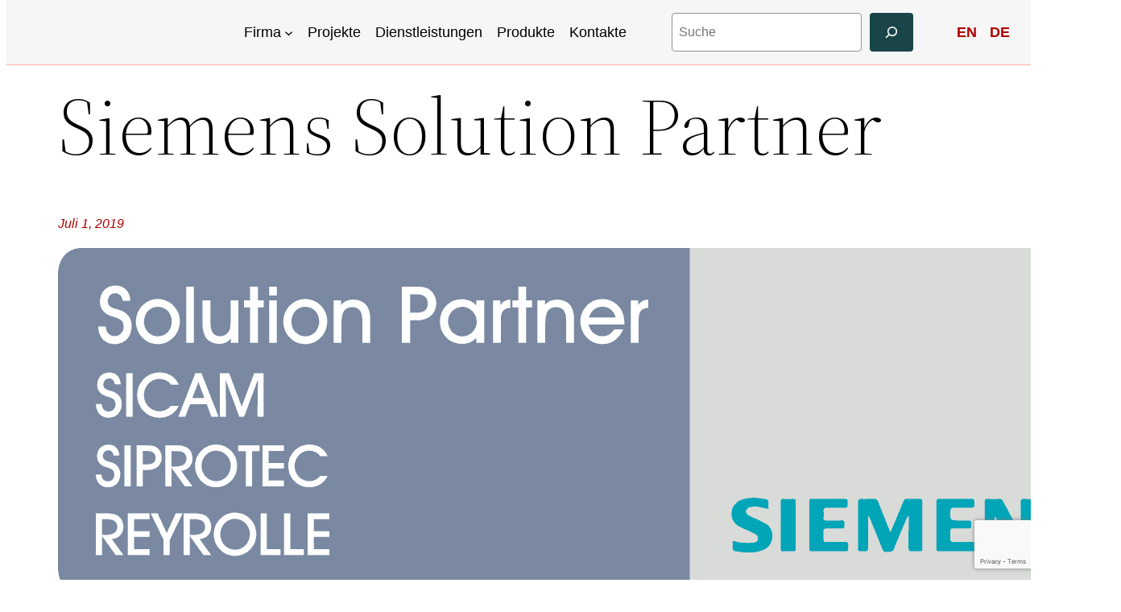

--- FILE ---
content_type: text/html; charset=UTF-8
request_url: https://saip.ro/de/siemens-solution-partner-de/
body_size: 18318
content:
<!DOCTYPE html>
<html lang="de-DE">
<head>
	<meta charset="UTF-8" />
	<meta name="viewport" content="width=device-width, initial-scale=1" />
<meta name='robots' content='index, follow, max-image-preview:large, max-snippet:-1, max-video-preview:-1' />
	<style>img:is([sizes="auto" i], [sizes^="auto," i]) { contain-intrinsic-size: 3000px 1500px }</style>
	<link rel="alternate" href="https://saip.ro/siemens-solution-partner/" hreflang="en" />
<link rel="alternate" href="https://saip.ro/de/siemens-solution-partner-de/" hreflang="de" />

	<!-- This site is optimized with the Yoast SEO plugin v26.3 - https://yoast.com/wordpress/plugins/seo/ -->
	<link rel="canonical" href="https://saip.ro/de/siemens-solution-partner-de/" />
	<meta property="og:locale" content="de_DE" />
	<meta property="og:locale:alternate" content="en_GB" />
	<meta property="og:type" content="article" />
	<meta property="og:title" content="Siemens Solution Partner - SAIP Automation International" />
	<meta property="og:description" content="Wir sind zertifizierter Siemens Solution Partner für EA- und IA-Produkte und -Systeme." />
	<meta property="og:url" content="https://saip.ro/de/siemens-solution-partner-de/" />
	<meta property="og:site_name" content="SAIP Automation International" />
	<meta property="article:publisher" content="https://www.facebook.com/SAIPAutomation/" />
	<meta property="article:published_time" content="2019-07-01T08:38:00+00:00" />
	<meta property="article:modified_time" content="2023-02-19T12:23:37+00:00" />
	<meta property="og:image" content="https://saip.ro/wp-content/uploads/2022/12/Siemens-Solution-Partner.png" />
	<meta property="og:image:width" content="1320" />
	<meta property="og:image:height" content="428" />
	<meta property="og:image:type" content="image/png" />
	<meta name="author" content="Andrew Buldyzhov" />
	<meta name="twitter:card" content="summary_large_image" />
	<meta name="twitter:label1" content="Verfasst von" />
	<meta name="twitter:data1" content="Andrew Buldyzhov" />
	<meta name="twitter:label2" content="Geschätzte Lesezeit" />
	<meta name="twitter:data2" content="1 Minute" />
	<script type="application/ld+json" class="yoast-schema-graph">{"@context":"https://schema.org","@graph":[{"@type":"Article","@id":"https://saip.ro/de/siemens-solution-partner-de/#article","isPartOf":{"@id":"https://saip.ro/de/siemens-solution-partner-de/"},"author":{"name":"Andrew Buldyzhov","@id":"https://saip.ro/de/titelseite/#/schema/person/d852bc6dc26157a2b54d208bd6f48f5e"},"headline":"Siemens Solution Partner","datePublished":"2019-07-01T08:38:00+00:00","dateModified":"2023-02-19T12:23:37+00:00","mainEntityOfPage":{"@id":"https://saip.ro/de/siemens-solution-partner-de/"},"wordCount":16,"publisher":{"@id":"https://saip.ro/de/titelseite/#organization"},"image":{"@id":"https://saip.ro/de/siemens-solution-partner-de/#primaryimage"},"thumbnailUrl":"https://saip.ro/wp-content/uploads/2022/12/Siemens-Solution-Partner.png","articleSection":["Nachrichten"],"inLanguage":"de"},{"@type":"WebPage","@id":"https://saip.ro/de/siemens-solution-partner-de/","url":"https://saip.ro/de/siemens-solution-partner-de/","name":"Siemens Solution Partner - SAIP Automation International","isPartOf":{"@id":"https://saip.ro/de/titelseite/#website"},"primaryImageOfPage":{"@id":"https://saip.ro/de/siemens-solution-partner-de/#primaryimage"},"image":{"@id":"https://saip.ro/de/siemens-solution-partner-de/#primaryimage"},"thumbnailUrl":"https://saip.ro/wp-content/uploads/2022/12/Siemens-Solution-Partner.png","datePublished":"2019-07-01T08:38:00+00:00","dateModified":"2023-02-19T12:23:37+00:00","breadcrumb":{"@id":"https://saip.ro/de/siemens-solution-partner-de/#breadcrumb"},"inLanguage":"de","potentialAction":[{"@type":"ReadAction","target":["https://saip.ro/de/siemens-solution-partner-de/"]}]},{"@type":"ImageObject","inLanguage":"de","@id":"https://saip.ro/de/siemens-solution-partner-de/#primaryimage","url":"https://saip.ro/wp-content/uploads/2022/12/Siemens-Solution-Partner.png","contentUrl":"https://saip.ro/wp-content/uploads/2022/12/Siemens-Solution-Partner.png","width":1320,"height":428,"caption":"Siemens-Solution-Partner"},{"@type":"BreadcrumbList","@id":"https://saip.ro/de/siemens-solution-partner-de/#breadcrumb","itemListElement":[{"@type":"ListItem","position":1,"name":"Startseite","item":"https://saip.ro/de/titelseite/"},{"@type":"ListItem","position":2,"name":"Siemens Solution Partner"}]},{"@type":"WebSite","@id":"https://saip.ro/de/titelseite/#website","url":"https://saip.ro/de/titelseite/","name":"SAIP Automation International","description":"Der Energiebooster für Ihre Automatisierung!","publisher":{"@id":"https://saip.ro/de/titelseite/#organization"},"potentialAction":[{"@type":"SearchAction","target":{"@type":"EntryPoint","urlTemplate":"https://saip.ro/de/titelseite/?s={search_term_string}"},"query-input":{"@type":"PropertyValueSpecification","valueRequired":true,"valueName":"search_term_string"}}],"inLanguage":"de"},{"@type":"Organization","@id":"https://saip.ro/de/titelseite/#organization","name":"SAIP Automation International","url":"https://saip.ro/de/titelseite/","logo":{"@type":"ImageObject","inLanguage":"de","@id":"https://saip.ro/de/titelseite/#/schema/logo/image/","url":"https://saip.ro/wp-content/uploads/2022/12/SAIP-Automation-International-optimized.svg","contentUrl":"https://saip.ro/wp-content/uploads/2022/12/SAIP-Automation-International-optimized.svg","width":1,"height":1,"caption":"SAIP Automation International"},"image":{"@id":"https://saip.ro/de/titelseite/#/schema/logo/image/"},"sameAs":["https://www.facebook.com/SAIPAutomation/","https://www.linkedin.com/company/saip-automation/"]},{"@type":"Person","@id":"https://saip.ro/de/titelseite/#/schema/person/d852bc6dc26157a2b54d208bd6f48f5e","name":"Andrew Buldyzhov","image":{"@type":"ImageObject","inLanguage":"de","@id":"https://saip.ro/de/titelseite/#/schema/person/image/","url":"https://secure.gravatar.com/avatar/09cf37a4c57be1c2c6ed281fd3949b4957be25160ed686c79fd2cc2e42408de2?s=96&d=mm&r=g","contentUrl":"https://secure.gravatar.com/avatar/09cf37a4c57be1c2c6ed281fd3949b4957be25160ed686c79fd2cc2e42408de2?s=96&d=mm&r=g","caption":"Andrew Buldyzhov"},"url":"https://saip.ro/de/author/andrew/"}]}</script>
	<!-- / Yoast SEO plugin. -->


<title>Siemens Solution Partner - SAIP Automation International</title>
<link rel='dns-prefetch' href='//www.googletagmanager.com' />
<script>
window._wpemojiSettings = {"baseUrl":"https:\/\/s.w.org\/images\/core\/emoji\/16.0.1\/72x72\/","ext":".png","svgUrl":"https:\/\/s.w.org\/images\/core\/emoji\/16.0.1\/svg\/","svgExt":".svg","source":{"concatemoji":"https:\/\/saip.ro\/wp-includes\/js\/wp-emoji-release.min.js?ver=6.8.3"}};
/*! This file is auto-generated */
!function(s,n){var o,i,e;function c(e){try{var t={supportTests:e,timestamp:(new Date).valueOf()};sessionStorage.setItem(o,JSON.stringify(t))}catch(e){}}function p(e,t,n){e.clearRect(0,0,e.canvas.width,e.canvas.height),e.fillText(t,0,0);var t=new Uint32Array(e.getImageData(0,0,e.canvas.width,e.canvas.height).data),a=(e.clearRect(0,0,e.canvas.width,e.canvas.height),e.fillText(n,0,0),new Uint32Array(e.getImageData(0,0,e.canvas.width,e.canvas.height).data));return t.every(function(e,t){return e===a[t]})}function u(e,t){e.clearRect(0,0,e.canvas.width,e.canvas.height),e.fillText(t,0,0);for(var n=e.getImageData(16,16,1,1),a=0;a<n.data.length;a++)if(0!==n.data[a])return!1;return!0}function f(e,t,n,a){switch(t){case"flag":return n(e,"\ud83c\udff3\ufe0f\u200d\u26a7\ufe0f","\ud83c\udff3\ufe0f\u200b\u26a7\ufe0f")?!1:!n(e,"\ud83c\udde8\ud83c\uddf6","\ud83c\udde8\u200b\ud83c\uddf6")&&!n(e,"\ud83c\udff4\udb40\udc67\udb40\udc62\udb40\udc65\udb40\udc6e\udb40\udc67\udb40\udc7f","\ud83c\udff4\u200b\udb40\udc67\u200b\udb40\udc62\u200b\udb40\udc65\u200b\udb40\udc6e\u200b\udb40\udc67\u200b\udb40\udc7f");case"emoji":return!a(e,"\ud83e\udedf")}return!1}function g(e,t,n,a){var r="undefined"!=typeof WorkerGlobalScope&&self instanceof WorkerGlobalScope?new OffscreenCanvas(300,150):s.createElement("canvas"),o=r.getContext("2d",{willReadFrequently:!0}),i=(o.textBaseline="top",o.font="600 32px Arial",{});return e.forEach(function(e){i[e]=t(o,e,n,a)}),i}function t(e){var t=s.createElement("script");t.src=e,t.defer=!0,s.head.appendChild(t)}"undefined"!=typeof Promise&&(o="wpEmojiSettingsSupports",i=["flag","emoji"],n.supports={everything:!0,everythingExceptFlag:!0},e=new Promise(function(e){s.addEventListener("DOMContentLoaded",e,{once:!0})}),new Promise(function(t){var n=function(){try{var e=JSON.parse(sessionStorage.getItem(o));if("object"==typeof e&&"number"==typeof e.timestamp&&(new Date).valueOf()<e.timestamp+604800&&"object"==typeof e.supportTests)return e.supportTests}catch(e){}return null}();if(!n){if("undefined"!=typeof Worker&&"undefined"!=typeof OffscreenCanvas&&"undefined"!=typeof URL&&URL.createObjectURL&&"undefined"!=typeof Blob)try{var e="postMessage("+g.toString()+"("+[JSON.stringify(i),f.toString(),p.toString(),u.toString()].join(",")+"));",a=new Blob([e],{type:"text/javascript"}),r=new Worker(URL.createObjectURL(a),{name:"wpTestEmojiSupports"});return void(r.onmessage=function(e){c(n=e.data),r.terminate(),t(n)})}catch(e){}c(n=g(i,f,p,u))}t(n)}).then(function(e){for(var t in e)n.supports[t]=e[t],n.supports.everything=n.supports.everything&&n.supports[t],"flag"!==t&&(n.supports.everythingExceptFlag=n.supports.everythingExceptFlag&&n.supports[t]);n.supports.everythingExceptFlag=n.supports.everythingExceptFlag&&!n.supports.flag,n.DOMReady=!1,n.readyCallback=function(){n.DOMReady=!0}}).then(function(){return e}).then(function(){var e;n.supports.everything||(n.readyCallback(),(e=n.source||{}).concatemoji?t(e.concatemoji):e.wpemoji&&e.twemoji&&(t(e.twemoji),t(e.wpemoji)))}))}((window,document),window._wpemojiSettings);
</script>
<style id='wp-block-navigation-link-inline-css'>
.wp-block-navigation .wp-block-navigation-item__label{overflow-wrap:break-word}.wp-block-navigation .wp-block-navigation-item__description{display:none}.link-ui-tools{border-top:1px solid #f0f0f0;padding:8px}.link-ui-block-inserter{padding-top:8px}.link-ui-block-inserter__back{margin-left:8px;text-transform:uppercase}
</style>
<style id='wp-block-search-inline-css'>
.wp-block-search__button{margin-left:10px;word-break:normal}.wp-block-search__button.has-icon{line-height:0}.wp-block-search__button svg{height:1.25em;min-height:24px;min-width:24px;width:1.25em;fill:currentColor;vertical-align:text-bottom}:where(.wp-block-search__button){border:1px solid #ccc;padding:6px 10px}.wp-block-search__inside-wrapper{display:flex;flex:auto;flex-wrap:nowrap;max-width:100%}.wp-block-search__label{width:100%}.wp-block-search__input{appearance:none;border:1px solid #949494;flex-grow:1;margin-left:0;margin-right:0;min-width:3rem;padding:8px;text-decoration:unset!important}.wp-block-search.wp-block-search__button-only .wp-block-search__button{box-sizing:border-box;display:flex;flex-shrink:0;justify-content:center;margin-left:0;max-width:100%}.wp-block-search.wp-block-search__button-only .wp-block-search__inside-wrapper{min-width:0!important;transition-property:width}.wp-block-search.wp-block-search__button-only .wp-block-search__input{flex-basis:100%;transition-duration:.3s}.wp-block-search.wp-block-search__button-only.wp-block-search__searchfield-hidden,.wp-block-search.wp-block-search__button-only.wp-block-search__searchfield-hidden .wp-block-search__inside-wrapper{overflow:hidden}.wp-block-search.wp-block-search__button-only.wp-block-search__searchfield-hidden .wp-block-search__input{border-left-width:0!important;border-right-width:0!important;flex-basis:0;flex-grow:0;margin:0;min-width:0!important;padding-left:0!important;padding-right:0!important;width:0!important}:where(.wp-block-search__input){font-family:inherit;font-size:inherit;font-style:inherit;font-weight:inherit;letter-spacing:inherit;line-height:inherit;text-transform:inherit}:where(.wp-block-search__button-inside .wp-block-search__inside-wrapper){border:1px solid #949494;box-sizing:border-box;padding:4px}:where(.wp-block-search__button-inside .wp-block-search__inside-wrapper) .wp-block-search__input{border:none;border-radius:0;padding:0 4px}:where(.wp-block-search__button-inside .wp-block-search__inside-wrapper) .wp-block-search__input:focus{outline:none}:where(.wp-block-search__button-inside .wp-block-search__inside-wrapper) :where(.wp-block-search__button){padding:4px 8px}.wp-block-search.aligncenter .wp-block-search__inside-wrapper{margin:auto}.wp-block[data-align=right] .wp-block-search.wp-block-search__button-only .wp-block-search__inside-wrapper{float:right}
</style>
<style id='wp-block-search-theme-inline-css'>
.wp-block-search .wp-block-search__label{font-weight:700}.wp-block-search__button{border:1px solid #ccc;padding:.375em .625em}
</style>
<link rel='stylesheet' id='wp-block-navigation-css' href='https://saip.ro/wp-includes/blocks/navigation/style.min.css?ver=6.8.3' media='all' />
<style id='wp-block-group-inline-css'>
.wp-block-group{box-sizing:border-box}:where(.wp-block-group.wp-block-group-is-layout-constrained){position:relative}
</style>
<style id='wp-block-group-theme-inline-css'>
:where(.wp-block-group.has-background){padding:1.25em 2.375em}
</style>
<style id='wp-block-template-part-theme-inline-css'>
:root :where(.wp-block-template-part.has-background){margin-bottom:0;margin-top:0;padding:1.25em 2.375em}
</style>
<style id='wp-block-post-title-inline-css'>
.wp-block-post-title{box-sizing:border-box;word-break:break-word}.wp-block-post-title :where(a){display:inline-block;font-family:inherit;font-size:inherit;font-style:inherit;font-weight:inherit;letter-spacing:inherit;line-height:inherit;text-decoration:inherit}
</style>
<style id='wp-block-post-date-inline-css'>
.wp-block-post-date{box-sizing:border-box}
</style>
<style id='wp-block-post-featured-image-inline-css'>
.wp-block-post-featured-image{margin-left:0;margin-right:0}.wp-block-post-featured-image a{display:block;height:100%}.wp-block-post-featured-image :where(img){box-sizing:border-box;height:auto;max-width:100%;vertical-align:bottom;width:100%}.wp-block-post-featured-image.alignfull img,.wp-block-post-featured-image.alignwide img{width:100%}.wp-block-post-featured-image .wp-block-post-featured-image__overlay.has-background-dim{background-color:#000;inset:0;position:absolute}.wp-block-post-featured-image{position:relative}.wp-block-post-featured-image .wp-block-post-featured-image__overlay.has-background-gradient{background-color:initial}.wp-block-post-featured-image .wp-block-post-featured-image__overlay.has-background-dim-0{opacity:0}.wp-block-post-featured-image .wp-block-post-featured-image__overlay.has-background-dim-10{opacity:.1}.wp-block-post-featured-image .wp-block-post-featured-image__overlay.has-background-dim-20{opacity:.2}.wp-block-post-featured-image .wp-block-post-featured-image__overlay.has-background-dim-30{opacity:.3}.wp-block-post-featured-image .wp-block-post-featured-image__overlay.has-background-dim-40{opacity:.4}.wp-block-post-featured-image .wp-block-post-featured-image__overlay.has-background-dim-50{opacity:.5}.wp-block-post-featured-image .wp-block-post-featured-image__overlay.has-background-dim-60{opacity:.6}.wp-block-post-featured-image .wp-block-post-featured-image__overlay.has-background-dim-70{opacity:.7}.wp-block-post-featured-image .wp-block-post-featured-image__overlay.has-background-dim-80{opacity:.8}.wp-block-post-featured-image .wp-block-post-featured-image__overlay.has-background-dim-90{opacity:.9}.wp-block-post-featured-image .wp-block-post-featured-image__overlay.has-background-dim-100{opacity:1}.wp-block-post-featured-image:where(.alignleft,.alignright){width:100%}
</style>
<style id='wp-block-paragraph-inline-css'>
.is-small-text{font-size:.875em}.is-regular-text{font-size:1em}.is-large-text{font-size:2.25em}.is-larger-text{font-size:3em}.has-drop-cap:not(:focus):first-letter{float:left;font-size:8.4em;font-style:normal;font-weight:100;line-height:.68;margin:.05em .1em 0 0;text-transform:uppercase}body.rtl .has-drop-cap:not(:focus):first-letter{float:none;margin-left:.1em}p.has-drop-cap.has-background{overflow:hidden}:root :where(p.has-background){padding:1.25em 2.375em}:where(p.has-text-color:not(.has-link-color)) a{color:inherit}p.has-text-align-left[style*="writing-mode:vertical-lr"],p.has-text-align-right[style*="writing-mode:vertical-rl"]{rotate:180deg}
</style>
<style id='wp-block-post-content-inline-css'>
.wp-block-post-content{display:flow-root}
</style>
<style id='wp-block-heading-inline-css'>
h1.has-background,h2.has-background,h3.has-background,h4.has-background,h5.has-background,h6.has-background{padding:1.25em 2.375em}h1.has-text-align-left[style*=writing-mode]:where([style*=vertical-lr]),h1.has-text-align-right[style*=writing-mode]:where([style*=vertical-rl]),h2.has-text-align-left[style*=writing-mode]:where([style*=vertical-lr]),h2.has-text-align-right[style*=writing-mode]:where([style*=vertical-rl]),h3.has-text-align-left[style*=writing-mode]:where([style*=vertical-lr]),h3.has-text-align-right[style*=writing-mode]:where([style*=vertical-rl]),h4.has-text-align-left[style*=writing-mode]:where([style*=vertical-lr]),h4.has-text-align-right[style*=writing-mode]:where([style*=vertical-rl]),h5.has-text-align-left[style*=writing-mode]:where([style*=vertical-lr]),h5.has-text-align-right[style*=writing-mode]:where([style*=vertical-rl]),h6.has-text-align-left[style*=writing-mode]:where([style*=vertical-lr]),h6.has-text-align-right[style*=writing-mode]:where([style*=vertical-rl]){rotate:180deg}
</style>
<link rel='stylesheet' id='wp-block-social-links-css' href='https://saip.ro/wp-includes/blocks/social-links/style.min.css?ver=6.8.3' media='all' />
<style id='wp-emoji-styles-inline-css'>

	img.wp-smiley, img.emoji {
		display: inline !important;
		border: none !important;
		box-shadow: none !important;
		height: 1em !important;
		width: 1em !important;
		margin: 0 0.07em !important;
		vertical-align: -0.1em !important;
		background: none !important;
		padding: 0 !important;
	}
</style>
<style id='wp-block-library-inline-css'>
:root{--wp-admin-theme-color:#007cba;--wp-admin-theme-color--rgb:0,124,186;--wp-admin-theme-color-darker-10:#006ba1;--wp-admin-theme-color-darker-10--rgb:0,107,161;--wp-admin-theme-color-darker-20:#005a87;--wp-admin-theme-color-darker-20--rgb:0,90,135;--wp-admin-border-width-focus:2px;--wp-block-synced-color:#7a00df;--wp-block-synced-color--rgb:122,0,223;--wp-bound-block-color:var(--wp-block-synced-color)}@media (min-resolution:192dpi){:root{--wp-admin-border-width-focus:1.5px}}.wp-element-button{cursor:pointer}:root{--wp--preset--font-size--normal:16px;--wp--preset--font-size--huge:42px}:root .has-very-light-gray-background-color{background-color:#eee}:root .has-very-dark-gray-background-color{background-color:#313131}:root .has-very-light-gray-color{color:#eee}:root .has-very-dark-gray-color{color:#313131}:root .has-vivid-green-cyan-to-vivid-cyan-blue-gradient-background{background:linear-gradient(135deg,#00d084,#0693e3)}:root .has-purple-crush-gradient-background{background:linear-gradient(135deg,#34e2e4,#4721fb 50%,#ab1dfe)}:root .has-hazy-dawn-gradient-background{background:linear-gradient(135deg,#faaca8,#dad0ec)}:root .has-subdued-olive-gradient-background{background:linear-gradient(135deg,#fafae1,#67a671)}:root .has-atomic-cream-gradient-background{background:linear-gradient(135deg,#fdd79a,#004a59)}:root .has-nightshade-gradient-background{background:linear-gradient(135deg,#330968,#31cdcf)}:root .has-midnight-gradient-background{background:linear-gradient(135deg,#020381,#2874fc)}.has-regular-font-size{font-size:1em}.has-larger-font-size{font-size:2.625em}.has-normal-font-size{font-size:var(--wp--preset--font-size--normal)}.has-huge-font-size{font-size:var(--wp--preset--font-size--huge)}.has-text-align-center{text-align:center}.has-text-align-left{text-align:left}.has-text-align-right{text-align:right}#end-resizable-editor-section{display:none}.aligncenter{clear:both}.items-justified-left{justify-content:flex-start}.items-justified-center{justify-content:center}.items-justified-right{justify-content:flex-end}.items-justified-space-between{justify-content:space-between}.screen-reader-text{border:0;clip-path:inset(50%);height:1px;margin:-1px;overflow:hidden;padding:0;position:absolute;width:1px;word-wrap:normal!important}.screen-reader-text:focus{background-color:#ddd;clip-path:none;color:#444;display:block;font-size:1em;height:auto;left:5px;line-height:normal;padding:15px 23px 14px;text-decoration:none;top:5px;width:auto;z-index:100000}html :where(.has-border-color){border-style:solid}html :where([style*=border-top-color]){border-top-style:solid}html :where([style*=border-right-color]){border-right-style:solid}html :where([style*=border-bottom-color]){border-bottom-style:solid}html :where([style*=border-left-color]){border-left-style:solid}html :where([style*=border-width]){border-style:solid}html :where([style*=border-top-width]){border-top-style:solid}html :where([style*=border-right-width]){border-right-style:solid}html :where([style*=border-bottom-width]){border-bottom-style:solid}html :where([style*=border-left-width]){border-left-style:solid}html :where(img[class*=wp-image-]){height:auto;max-width:100%}:where(figure){margin:0 0 1em}html :where(.is-position-sticky){--wp-admin--admin-bar--position-offset:var(--wp-admin--admin-bar--height,0px)}@media screen and (max-width:600px){html :where(.is-position-sticky){--wp-admin--admin-bar--position-offset:0px}}
</style>
<style id='global-styles-inline-css'>
:root{--wp--preset--aspect-ratio--square: 1;--wp--preset--aspect-ratio--4-3: 4/3;--wp--preset--aspect-ratio--3-4: 3/4;--wp--preset--aspect-ratio--3-2: 3/2;--wp--preset--aspect-ratio--2-3: 2/3;--wp--preset--aspect-ratio--16-9: 16/9;--wp--preset--aspect-ratio--9-16: 9/16;--wp--preset--color--black: #000000;--wp--preset--color--cyan-bluish-gray: #abb8c3;--wp--preset--color--white: #ffffff;--wp--preset--color--pale-pink: #f78da7;--wp--preset--color--vivid-red: #cf2e2e;--wp--preset--color--luminous-vivid-orange: #ff6900;--wp--preset--color--luminous-vivid-amber: #fcb900;--wp--preset--color--light-green-cyan: #7bdcb5;--wp--preset--color--vivid-green-cyan: #00d084;--wp--preset--color--pale-cyan-blue: #8ed1fc;--wp--preset--color--vivid-cyan-blue: #0693e3;--wp--preset--color--vivid-purple: #9b51e0;--wp--preset--color--foreground: #000000;--wp--preset--color--background: #ffffff;--wp--preset--color--primary: #1a4548;--wp--preset--color--secondary: #ffe2c7;--wp--preset--color--tertiary: #F6F6F6;--wp--preset--gradient--vivid-cyan-blue-to-vivid-purple: linear-gradient(135deg,rgba(6,147,227,1) 0%,rgb(155,81,224) 100%);--wp--preset--gradient--light-green-cyan-to-vivid-green-cyan: linear-gradient(135deg,rgb(122,220,180) 0%,rgb(0,208,130) 100%);--wp--preset--gradient--luminous-vivid-amber-to-luminous-vivid-orange: linear-gradient(135deg,rgba(252,185,0,1) 0%,rgba(255,105,0,1) 100%);--wp--preset--gradient--luminous-vivid-orange-to-vivid-red: linear-gradient(135deg,rgba(255,105,0,1) 0%,rgb(207,46,46) 100%);--wp--preset--gradient--very-light-gray-to-cyan-bluish-gray: linear-gradient(135deg,rgb(238,238,238) 0%,rgb(169,184,195) 100%);--wp--preset--gradient--cool-to-warm-spectrum: linear-gradient(135deg,rgb(74,234,220) 0%,rgb(151,120,209) 20%,rgb(207,42,186) 40%,rgb(238,44,130) 60%,rgb(251,105,98) 80%,rgb(254,248,76) 100%);--wp--preset--gradient--blush-light-purple: linear-gradient(135deg,rgb(255,206,236) 0%,rgb(152,150,240) 100%);--wp--preset--gradient--blush-bordeaux: linear-gradient(135deg,rgb(254,205,165) 0%,rgb(254,45,45) 50%,rgb(107,0,62) 100%);--wp--preset--gradient--luminous-dusk: linear-gradient(135deg,rgb(255,203,112) 0%,rgb(199,81,192) 50%,rgb(65,88,208) 100%);--wp--preset--gradient--pale-ocean: linear-gradient(135deg,rgb(255,245,203) 0%,rgb(182,227,212) 50%,rgb(51,167,181) 100%);--wp--preset--gradient--electric-grass: linear-gradient(135deg,rgb(202,248,128) 0%,rgb(113,206,126) 100%);--wp--preset--gradient--midnight: linear-gradient(135deg,rgb(2,3,129) 0%,rgb(40,116,252) 100%);--wp--preset--gradient--vertical-secondary-to-tertiary: linear-gradient(to bottom,var(--wp--preset--color--secondary) 0%,var(--wp--preset--color--tertiary) 100%);--wp--preset--gradient--vertical-secondary-to-background: linear-gradient(to bottom,var(--wp--preset--color--secondary) 0%,var(--wp--preset--color--background) 100%);--wp--preset--gradient--vertical-tertiary-to-background: linear-gradient(to bottom,var(--wp--preset--color--tertiary) 0%,var(--wp--preset--color--background) 100%);--wp--preset--gradient--diagonal-primary-to-foreground: linear-gradient(to bottom right,var(--wp--preset--color--primary) 0%,var(--wp--preset--color--foreground) 100%);--wp--preset--gradient--diagonal-secondary-to-background: linear-gradient(to bottom right,var(--wp--preset--color--secondary) 50%,var(--wp--preset--color--background) 50%);--wp--preset--gradient--diagonal-background-to-secondary: linear-gradient(to bottom right,var(--wp--preset--color--background) 50%,var(--wp--preset--color--secondary) 50%);--wp--preset--gradient--diagonal-tertiary-to-background: linear-gradient(to bottom right,var(--wp--preset--color--tertiary) 50%,var(--wp--preset--color--background) 50%);--wp--preset--gradient--diagonal-background-to-tertiary: linear-gradient(to bottom right,var(--wp--preset--color--background) 50%,var(--wp--preset--color--tertiary) 50%);--wp--preset--font-size--small: 1rem;--wp--preset--font-size--medium: 1.125rem;--wp--preset--font-size--large: 1.75rem;--wp--preset--font-size--x-large: clamp(1.75rem, 3vw, 2.25rem);--wp--preset--font-family--system-font: -apple-system,BlinkMacSystemFont,"Segoe UI",Roboto,Oxygen-Sans,Ubuntu,Cantarell,"Helvetica Neue",sans-serif;--wp--preset--font-family--source-serif-pro: "Source Serif Pro", serif;--wp--preset--spacing--20: 0.44rem;--wp--preset--spacing--30: 0.67rem;--wp--preset--spacing--40: 1rem;--wp--preset--spacing--50: 1.5rem;--wp--preset--spacing--60: 2.25rem;--wp--preset--spacing--70: 3.38rem;--wp--preset--spacing--80: 5.06rem;--wp--preset--shadow--natural: 6px 6px 9px rgba(0, 0, 0, 0.2);--wp--preset--shadow--deep: 12px 12px 50px rgba(0, 0, 0, 0.4);--wp--preset--shadow--sharp: 6px 6px 0px rgba(0, 0, 0, 0.2);--wp--preset--shadow--outlined: 6px 6px 0px -3px rgba(255, 255, 255, 1), 6px 6px rgba(0, 0, 0, 1);--wp--preset--shadow--crisp: 6px 6px 0px rgba(0, 0, 0, 1);--wp--custom--spacing--small: max(1.25rem, 5vw);--wp--custom--spacing--medium: clamp(2rem, 8vw, calc(4 * var(--wp--style--block-gap)));--wp--custom--spacing--large: clamp(4rem, 10vw, 8rem);--wp--custom--spacing--outer: var(--wp--custom--spacing--small, 1.25rem);--wp--custom--typography--font-size--huge: clamp(2.25rem, 4vw, 2.75rem);--wp--custom--typography--font-size--gigantic: clamp(2.75rem, 6vw, 3.25rem);--wp--custom--typography--font-size--colossal: clamp(3.25rem, 8vw, 6.25rem);--wp--custom--typography--line-height--tiny: 1.15;--wp--custom--typography--line-height--small: 1.2;--wp--custom--typography--line-height--medium: 1.4;--wp--custom--typography--line-height--normal: 1.6;}:root { --wp--style--global--content-size: 650px;--wp--style--global--wide-size: 1000px; }:where(body) { margin: 0; }.wp-site-blocks > .alignleft { float: left; margin-right: 2em; }.wp-site-blocks > .alignright { float: right; margin-left: 2em; }.wp-site-blocks > .aligncenter { justify-content: center; margin-left: auto; margin-right: auto; }:where(.wp-site-blocks) > * { margin-block-start: 1.5rem; margin-block-end: 0; }:where(.wp-site-blocks) > :first-child { margin-block-start: 0; }:where(.wp-site-blocks) > :last-child { margin-block-end: 0; }:root { --wp--style--block-gap: 1.5rem; }:root :where(.is-layout-flow) > :first-child{margin-block-start: 0;}:root :where(.is-layout-flow) > :last-child{margin-block-end: 0;}:root :where(.is-layout-flow) > *{margin-block-start: 1.5rem;margin-block-end: 0;}:root :where(.is-layout-constrained) > :first-child{margin-block-start: 0;}:root :where(.is-layout-constrained) > :last-child{margin-block-end: 0;}:root :where(.is-layout-constrained) > *{margin-block-start: 1.5rem;margin-block-end: 0;}:root :where(.is-layout-flex){gap: 1.5rem;}:root :where(.is-layout-grid){gap: 1.5rem;}.is-layout-flow > .alignleft{float: left;margin-inline-start: 0;margin-inline-end: 2em;}.is-layout-flow > .alignright{float: right;margin-inline-start: 2em;margin-inline-end: 0;}.is-layout-flow > .aligncenter{margin-left: auto !important;margin-right: auto !important;}.is-layout-constrained > .alignleft{float: left;margin-inline-start: 0;margin-inline-end: 2em;}.is-layout-constrained > .alignright{float: right;margin-inline-start: 2em;margin-inline-end: 0;}.is-layout-constrained > .aligncenter{margin-left: auto !important;margin-right: auto !important;}.is-layout-constrained > :where(:not(.alignleft):not(.alignright):not(.alignfull)){max-width: var(--wp--style--global--content-size);margin-left: auto !important;margin-right: auto !important;}.is-layout-constrained > .alignwide{max-width: var(--wp--style--global--wide-size);}body .is-layout-flex{display: flex;}.is-layout-flex{flex-wrap: wrap;align-items: center;}.is-layout-flex > :is(*, div){margin: 0;}body .is-layout-grid{display: grid;}.is-layout-grid > :is(*, div){margin: 0;}body{background-color: var(--wp--preset--color--background);color: var(--wp--preset--color--foreground);font-family: var(--wp--preset--font-family--system-font);font-size: var(--wp--preset--font-size--medium);line-height: var(--wp--custom--typography--line-height--normal);padding-top: 0px;padding-right: 0px;padding-bottom: 0px;padding-left: 0px;}a:where(:not(.wp-element-button)){color: var(--wp--preset--color--foreground);text-decoration: underline;}h1{font-family: var(--wp--preset--font-family--source-serif-pro);font-size: var(--wp--custom--typography--font-size--colossal);font-weight: 300;line-height: var(--wp--custom--typography--line-height--tiny);}h2{font-family: var(--wp--preset--font-family--source-serif-pro);font-size: var(--wp--custom--typography--font-size--gigantic);font-weight: 300;line-height: var(--wp--custom--typography--line-height--small);}h3{font-family: var(--wp--preset--font-family--source-serif-pro);font-size: var(--wp--custom--typography--font-size--huge);font-weight: 300;line-height: var(--wp--custom--typography--line-height--tiny);}h4{font-family: var(--wp--preset--font-family--source-serif-pro);font-size: var(--wp--preset--font-size--x-large);font-weight: 300;line-height: var(--wp--custom--typography--line-height--tiny);}h5{font-family: var(--wp--preset--font-family--system-font);font-size: var(--wp--preset--font-size--medium);font-weight: 700;line-height: var(--wp--custom--typography--line-height--normal);text-transform: uppercase;}h6{font-family: var(--wp--preset--font-family--system-font);font-size: var(--wp--preset--font-size--medium);font-weight: 400;line-height: var(--wp--custom--typography--line-height--normal);text-transform: uppercase;}:root :where(.wp-element-button, .wp-block-button__link){background-color: #32373c;border-width: 0;color: #fff;font-family: inherit;font-size: inherit;line-height: inherit;padding: calc(0.667em + 2px) calc(1.333em + 2px);text-decoration: none;}.has-black-color{color: var(--wp--preset--color--black) !important;}.has-cyan-bluish-gray-color{color: var(--wp--preset--color--cyan-bluish-gray) !important;}.has-white-color{color: var(--wp--preset--color--white) !important;}.has-pale-pink-color{color: var(--wp--preset--color--pale-pink) !important;}.has-vivid-red-color{color: var(--wp--preset--color--vivid-red) !important;}.has-luminous-vivid-orange-color{color: var(--wp--preset--color--luminous-vivid-orange) !important;}.has-luminous-vivid-amber-color{color: var(--wp--preset--color--luminous-vivid-amber) !important;}.has-light-green-cyan-color{color: var(--wp--preset--color--light-green-cyan) !important;}.has-vivid-green-cyan-color{color: var(--wp--preset--color--vivid-green-cyan) !important;}.has-pale-cyan-blue-color{color: var(--wp--preset--color--pale-cyan-blue) !important;}.has-vivid-cyan-blue-color{color: var(--wp--preset--color--vivid-cyan-blue) !important;}.has-vivid-purple-color{color: var(--wp--preset--color--vivid-purple) !important;}.has-foreground-color{color: var(--wp--preset--color--foreground) !important;}.has-background-color{color: var(--wp--preset--color--background) !important;}.has-primary-color{color: var(--wp--preset--color--primary) !important;}.has-secondary-color{color: var(--wp--preset--color--secondary) !important;}.has-tertiary-color{color: var(--wp--preset--color--tertiary) !important;}.has-black-background-color{background-color: var(--wp--preset--color--black) !important;}.has-cyan-bluish-gray-background-color{background-color: var(--wp--preset--color--cyan-bluish-gray) !important;}.has-white-background-color{background-color: var(--wp--preset--color--white) !important;}.has-pale-pink-background-color{background-color: var(--wp--preset--color--pale-pink) !important;}.has-vivid-red-background-color{background-color: var(--wp--preset--color--vivid-red) !important;}.has-luminous-vivid-orange-background-color{background-color: var(--wp--preset--color--luminous-vivid-orange) !important;}.has-luminous-vivid-amber-background-color{background-color: var(--wp--preset--color--luminous-vivid-amber) !important;}.has-light-green-cyan-background-color{background-color: var(--wp--preset--color--light-green-cyan) !important;}.has-vivid-green-cyan-background-color{background-color: var(--wp--preset--color--vivid-green-cyan) !important;}.has-pale-cyan-blue-background-color{background-color: var(--wp--preset--color--pale-cyan-blue) !important;}.has-vivid-cyan-blue-background-color{background-color: var(--wp--preset--color--vivid-cyan-blue) !important;}.has-vivid-purple-background-color{background-color: var(--wp--preset--color--vivid-purple) !important;}.has-foreground-background-color{background-color: var(--wp--preset--color--foreground) !important;}.has-background-background-color{background-color: var(--wp--preset--color--background) !important;}.has-primary-background-color{background-color: var(--wp--preset--color--primary) !important;}.has-secondary-background-color{background-color: var(--wp--preset--color--secondary) !important;}.has-tertiary-background-color{background-color: var(--wp--preset--color--tertiary) !important;}.has-black-border-color{border-color: var(--wp--preset--color--black) !important;}.has-cyan-bluish-gray-border-color{border-color: var(--wp--preset--color--cyan-bluish-gray) !important;}.has-white-border-color{border-color: var(--wp--preset--color--white) !important;}.has-pale-pink-border-color{border-color: var(--wp--preset--color--pale-pink) !important;}.has-vivid-red-border-color{border-color: var(--wp--preset--color--vivid-red) !important;}.has-luminous-vivid-orange-border-color{border-color: var(--wp--preset--color--luminous-vivid-orange) !important;}.has-luminous-vivid-amber-border-color{border-color: var(--wp--preset--color--luminous-vivid-amber) !important;}.has-light-green-cyan-border-color{border-color: var(--wp--preset--color--light-green-cyan) !important;}.has-vivid-green-cyan-border-color{border-color: var(--wp--preset--color--vivid-green-cyan) !important;}.has-pale-cyan-blue-border-color{border-color: var(--wp--preset--color--pale-cyan-blue) !important;}.has-vivid-cyan-blue-border-color{border-color: var(--wp--preset--color--vivid-cyan-blue) !important;}.has-vivid-purple-border-color{border-color: var(--wp--preset--color--vivid-purple) !important;}.has-foreground-border-color{border-color: var(--wp--preset--color--foreground) !important;}.has-background-border-color{border-color: var(--wp--preset--color--background) !important;}.has-primary-border-color{border-color: var(--wp--preset--color--primary) !important;}.has-secondary-border-color{border-color: var(--wp--preset--color--secondary) !important;}.has-tertiary-border-color{border-color: var(--wp--preset--color--tertiary) !important;}.has-vivid-cyan-blue-to-vivid-purple-gradient-background{background: var(--wp--preset--gradient--vivid-cyan-blue-to-vivid-purple) !important;}.has-light-green-cyan-to-vivid-green-cyan-gradient-background{background: var(--wp--preset--gradient--light-green-cyan-to-vivid-green-cyan) !important;}.has-luminous-vivid-amber-to-luminous-vivid-orange-gradient-background{background: var(--wp--preset--gradient--luminous-vivid-amber-to-luminous-vivid-orange) !important;}.has-luminous-vivid-orange-to-vivid-red-gradient-background{background: var(--wp--preset--gradient--luminous-vivid-orange-to-vivid-red) !important;}.has-very-light-gray-to-cyan-bluish-gray-gradient-background{background: var(--wp--preset--gradient--very-light-gray-to-cyan-bluish-gray) !important;}.has-cool-to-warm-spectrum-gradient-background{background: var(--wp--preset--gradient--cool-to-warm-spectrum) !important;}.has-blush-light-purple-gradient-background{background: var(--wp--preset--gradient--blush-light-purple) !important;}.has-blush-bordeaux-gradient-background{background: var(--wp--preset--gradient--blush-bordeaux) !important;}.has-luminous-dusk-gradient-background{background: var(--wp--preset--gradient--luminous-dusk) !important;}.has-pale-ocean-gradient-background{background: var(--wp--preset--gradient--pale-ocean) !important;}.has-electric-grass-gradient-background{background: var(--wp--preset--gradient--electric-grass) !important;}.has-midnight-gradient-background{background: var(--wp--preset--gradient--midnight) !important;}.has-vertical-secondary-to-tertiary-gradient-background{background: var(--wp--preset--gradient--vertical-secondary-to-tertiary) !important;}.has-vertical-secondary-to-background-gradient-background{background: var(--wp--preset--gradient--vertical-secondary-to-background) !important;}.has-vertical-tertiary-to-background-gradient-background{background: var(--wp--preset--gradient--vertical-tertiary-to-background) !important;}.has-diagonal-primary-to-foreground-gradient-background{background: var(--wp--preset--gradient--diagonal-primary-to-foreground) !important;}.has-diagonal-secondary-to-background-gradient-background{background: var(--wp--preset--gradient--diagonal-secondary-to-background) !important;}.has-diagonal-background-to-secondary-gradient-background{background: var(--wp--preset--gradient--diagonal-background-to-secondary) !important;}.has-diagonal-tertiary-to-background-gradient-background{background: var(--wp--preset--gradient--diagonal-tertiary-to-background) !important;}.has-diagonal-background-to-tertiary-gradient-background{background: var(--wp--preset--gradient--diagonal-background-to-tertiary) !important;}.has-small-font-size{font-size: var(--wp--preset--font-size--small) !important;}.has-medium-font-size{font-size: var(--wp--preset--font-size--medium) !important;}.has-large-font-size{font-size: var(--wp--preset--font-size--large) !important;}.has-x-large-font-size{font-size: var(--wp--preset--font-size--x-large) !important;}.has-system-font-font-family{font-family: var(--wp--preset--font-family--system-font) !important;}.has-source-serif-pro-font-family{font-family: var(--wp--preset--font-family--source-serif-pro) !important;}/* General rules */

a{
	color: #B00000;
	text-decoration: none;
}

a:hover{
	color: #E00000;
	text-decoration: underline;
}

.wp-site-blocks{
	font-family: Arial, sans-serif;	
}

.wp-block-separator{
	color: #eee;
}

.wp-block-group h1, .wp-block-post-content h1{
	margin: 1em 0 0.5em 0 !important;
}

.show-on-mobile {display: none;}
.show-on-desktop{display: flex;}

/* Top menu */

.top-menu li{
	margin: 0 0.5em 0 0.5em;
}


.wp-block-navigation__submenu-container{
	background-color: #ebebeb !important;
}

/* Lang selector */

.lang-selector-short{
  list-style-type: none;
	padding: 0;
}

.lang-selector-short li {
  float: left;
}

.lang-selector-short li a {
	text-decoration: none;
	text-transform: uppercase;
	font-weight: bold;
	padding: 8px;
}

.lang-selector-full{
  list-style-type: none;
	padding: 0;
}

.lang-selector-full li {
  float: left;
}

.lang-selector-full li a {
	text-decoration: none;
	padding-right: 32px;
	color: inherit;
	font-weight: bold;
}

/* Smart Header */

.site-header {
	position: fixed;
	top: 0;
	transition: top 0.3s ease-in-out;
	width: 100% !important;
	z-index: 900;
	border-bottom: 1px solid #ffb0b0;
}

.saip-footer{
	border-top: 1px solid #ffb0b0;
}

.site-header.shadow {
	-webkit-box-shadow: 0 0 50px rgba(0,0,0,.15);
	box-shadow: 0 0 50px rgba(0,0,0,.15);
}

/* Top margin of first block on page */
.wp-site-blocks > * + * {
  margin-top: 0;
}

/* Search field */

.wp-block-search{
	height: 48px;
	width: 300px;	
}

.wp-block-search__inside-wrapper {
	border-radius: 4px;
}

.wp-block-search__input{
/* 	font-family: Arial, Roboto,  sans-serif; */
	font-size: 16px;	
	border-radius: 4px;
}

.wp-block-search__button{
	width: 54px !important;
	padding: 0 !important;
	border-radius: 4px !important;
}

/* SAIP logo -- the background images are in the styles.css in the theme files */

.saip-logo1{
	width: 120px;
	height: 25px;
}

.saip-logo2{
	width: 120px;
	height: 12px;
	margin-top: 8px;
}

/* Headers on hero image */

.wp-block-cover {
text-shadow: 0 0 5px #fff, 0 0 10px #fff, 0 0 10px #fff, 0 0 20px #fff;
}

.wp-block-cover h1, .wp-block-cover h2{
-webkit-animation: glow 2s ease-in-out infinite alternate;
-moz-animation: glow 2s ease-in-out infinite alternate;
animation: glow 2s ease-in-out infinite alternate;
	font-family: Arial, sans-serif;
	font-weight:500;
}

.wp-block-cover h1{
	font-size: 28px;
	margin-top: 2em !important
}

.wp-block-cover h2{
	font-size:48px;
}


@-webkit-keyframes glow {
from {
color: #aa4444;
 }
to {
color: #ff0000;
 }
}

/* Certificates gallery */
.certificates{	
	column-gap: 2.5em;
}

.certificates figure{
	width: 300px;
	height: 470px;
	border: 1px solid #ccc;
}

.cert-landscape figure{
	height: 260px !important;
}

.cert-landscape img{
	height: 224px;
}

.cert-A4-vert{
	width: 240px !important;
}

.certificates figure:hover {
border: 1px solid #ffb0b0;
}


/* Benefit tiles */

.benefit-tile{
	width: 340px;	
}

.benefit-tile h3{	
	font-weight: 600;
	font-size: 1.2em;
}

/* Technologies */

.technologies{	
	gap: 4px !important;
}

.technologies figure{
	width: 150px;
	height: 150px;
	padding: 7px;
/* 	box-sizing: border-box; */
	border: 1px solid #ccc;
	filter: grayscale(100%);
}
	
.technologies figure:hover {
	border: 1px solid #ffb0b0;
	filter: none;
}


/* Industries gallery */

.wp-block-gallery img{
    -webkit-filter:brightness(80%);
    -moz-filter:brightness(80%);
    filter: url(#brightness); /* required for FF */
    filter:brightness(80%);
}

.wp-block-gallery img:hover {
    -webkit-filter:brightness(100%);
    -moz-filter:brightness(100%);
    filter: url(#brightness); /* required for FF */
    filter:brightness(100%);
}


.wp-block-gallery figcaption{
	font-size: 1.4em !important;
	text-decoration: none !important;
	font-weight:600;
	color: #FFaaaa  !important;
	text-shadow: 0 0 5px #000, 0 0 10px #000;
}

.wp-block-gallery figcaption a{	
	text-decoration: none;
}

/* Services tiles */

.service-tile{
	width: 550px;
	border: 1px solid #c0c0c0;
	padding: 0.5em;
  background: linear-gradient(135deg,rgb(254,254,254) 0%,rgb(234,234,234) 100%);
}

.service-tile figure{
	min-width: 100px;
}

.services .c-accordion__title{
	margin: 0;
	padding: 48px 32px 48px 0;
	font-size: 28px;
}

.c-accordion__title:hover{
	color: #d00000;
}

.services .wp-block-button__link {
	border-radius:6px;
	background-color:#aa0000;	
}


/* Products tiles */
.products .c-accordion__title{
	margin: 0;
	padding: 16px 32px 16px 0;
}

.products .wp-block-separator{
	margin: 2em 0 2em 0 !important;
}

.products .wp-block-button__link {
	border-radius:6px;
	background-color:#0000aa;	
}


/* News tiles */

.news-tile{
	min-width: 200px;
	padding: 5%;
	height: 100%;
	border: 1px solid #d0d0d0;
  border-radius: 4px;
  background: linear-gradient(135deg,rgb(254,254,254) 0%,rgb(240,240,240) 100%);
}

.three-dots{
	border: 1px solid #d0d0d0;
  border-radius: 4px;
	font-size: 3em;
	width:100px;
	background: linear-gradient(135deg,rgb(254,254,254) 0%,rgb(240,240,240) 100%);	
}

/* News Pagination buttons */

.wp-block-query-pagination .page-numbers {
	box-sizing: border-box;
	min-width: 1.5em;
	padding: .5em 1em;
	margin-left: 2px;
	text-decoration: none;
	border: 1px solid transparent;
	border-radius: 4px;
}

.wp-block-query-pagination .page-numbers:hover {
	background-color: #eee;
}

.wp-block-query-pagination .current {
	border: 1px solid rgba(0,0,0,0.3);
	background-color: rgba(230,230,230,0.1);
	background: linear-gradient(to bottom,rgba(230,230,230,0.1) 0%,rgba(0,0,0,0.1) 100%);
}

/* News posts */

.archive-image{
  max-width:800px;	
}

/* Contact form */

.wp-block-contact-form-7-contact-form-selector{
	justify-content: center;
	display:flex;
	text-align:center;
}

.wpcf7 {
	width: 600px;
}

.wpcf7-form-control-wrap input, textarea {
border: 1px solid #b0b0b0;
border-radius: 4px;
width: 100%;
box-sizing: border-box;
padding: 10px 13px;
font-size: 14px;
display: block;
margin: 6px 0 6px;
}

.wpcf7-form-control-wrap input:hover, textarea:hover {
border-color: #ffb0b0;
}

.wpcf7-submit {
	padding: 8px 32px;
	font-size: 22px;
	background-color: #d7d7d7;
	border-color: #e5e5e5;
	border-radius: 6px;
	transition: all .3s;
}

.wpcf7-submit:hover {
	background-color: #e0e0e0;
	border-color: #eaeaea;
}

/* Management photos */

.management figcaption{
	font-size: 1rem;
}

/* Engineers table */

.engineers td{
	border: none;
	border-top: 1px solid #ddd;	
}

.engineers tr:nth-child(even) {background: #f9f9f9}

.engineers tr:nth-child(odd) {background: #FFF}

/* Mobile view */

.show-on-mobile {display: none !important;}
.show-on-desktop{display: flex !important;}

@media screen and (max-width: 600px) {
.show-on-mobile {display: flex !important;}
.show-on-desktop{display: none !important;}

.wp-block-navigation__submenu-container li{
	margin: 6px 0 6px 0;
}
	
 .wpcf7 { /*contact form */
	width: 100%;
	padding: 0 6px 0 6px;
}
.wp-block-cover h1{ /*hero image*/
 	font-size:36px; 
	font-weight:400;
}

.wp-block-cover h2{ /*hero image*/
 	font-size:24px; 
	font-weight:400;
}
	
.certificates{	
	column-gap: 1.5em;
}
.certificates figure{
	width: 150px;	
}
	
	.wp-block-gallery figcaption{
	font-size: 0.8em !important;	
}
	
.services .c-accordion__title{
	font-size: 24px;
}

.engineers {
  font-size: 14px;	
}

.certificates figure{
	height: 320px;	
}
}

:root :where(.wp-block-post-title){font-family: var(--wp--preset--font-family--source-serif-pro);font-size: var(--wp--custom--typography--font-size--gigantic);font-weight: 300;line-height: var(--wp--custom--typography--line-height--tiny);}
</style>
<style id='core-block-supports-inline-css'>
.wp-container-core-group-is-layout-f759f28b{gap:8px;justify-content:space-between;}.wp-container-core-post-content-is-layout-73c07e67 > :where(:not(.alignleft):not(.alignright):not(.alignfull)){max-width:1200px;margin-left:auto !important;margin-right:auto !important;}.wp-container-core-post-content-is-layout-73c07e67 > .alignwide{max-width:1200px;}.wp-container-core-post-content-is-layout-73c07e67 .alignfull{max-width:none;}.wp-container-core-group-is-layout-4383d167 > :where(:not(.alignleft):not(.alignright):not(.alignfull)){max-width:1200px;margin-left:auto !important;margin-right:auto !important;}.wp-container-core-group-is-layout-4383d167 > .alignwide{max-width:1200px;}.wp-container-core-group-is-layout-4383d167 .alignfull{max-width:none;}.wp-container-core-navigation-is-layout-fe9cc265{flex-direction:column;align-items:flex-start;}.wp-container-core-social-links-is-layout-a89b3969{justify-content:center;}.wp-container-core-group-is-layout-fe9cc265{flex-direction:column;align-items:flex-start;}.wp-container-core-group-is-layout-56bbeefe{justify-content:space-between;}
</style>
<style id='wp-block-template-skip-link-inline-css'>

		.skip-link.screen-reader-text {
			border: 0;
			clip-path: inset(50%);
			height: 1px;
			margin: -1px;
			overflow: hidden;
			padding: 0;
			position: absolute !important;
			width: 1px;
			word-wrap: normal !important;
		}

		.skip-link.screen-reader-text:focus {
			background-color: #eee;
			clip-path: none;
			color: #444;
			display: block;
			font-size: 1em;
			height: auto;
			left: 5px;
			line-height: normal;
			padding: 15px 23px 14px;
			text-decoration: none;
			top: 5px;
			width: auto;
			z-index: 100000;
		}
</style>
<link rel='stylesheet' id='pb-accordion-blocks-style-css' href='https://saip.ro/wp-content/plugins/accordion-blocks/build/index.css?ver=1.5.0' media='all' />
<link rel='stylesheet' id='contact-form-7-css' href='https://saip.ro/wp-content/plugins/contact-form-7/includes/css/styles.css?ver=6.1.3' media='all' />
<link rel='stylesheet' id='tablepress-columnfilterwidgets-css-css' href='https://saip.ro/wp-content/plugins/tablepress-datatables-column-filter-widgets/css/ColumnFilterWidgets.min.css?ver=1.2' media='all' />
<link rel='stylesheet' id='twentytwentytwo-style-css' href='https://saip.ro/wp-content/themes/twentytwentytwo/style.css?ver=2.0' media='all' />
<link rel='stylesheet' id='fancybox-css' href='https://saip.ro/wp-content/plugins/easy-fancybox/fancybox/1.5.4/jquery.fancybox.min.css?ver=6.8.3' media='screen' />
<script src="https://saip.ro/wp-includes/js/jquery/jquery.min.js?ver=3.7.1" id="jquery-core-js"></script>
<script src="https://saip.ro/wp-includes/js/jquery/jquery-migrate.min.js?ver=3.4.1" id="jquery-migrate-js"></script>

<!-- Google Tag (gtac.js) durch Site-Kit hinzugefügt -->
<!-- Von Site Kit hinzugefügtes Google-Analytics-Snippet -->
<script src="https://www.googletagmanager.com/gtag/js?id=GT-NBJMGQM" id="google_gtagjs-js" async></script>
<script id="google_gtagjs-js-after">
window.dataLayer = window.dataLayer || [];function gtag(){dataLayer.push(arguments);}
gtag("set","linker",{"domains":["saip.ro"]});
gtag("js", new Date());
gtag("set", "developer_id.dZTNiMT", true);
gtag("config", "GT-NBJMGQM");
</script>
<link rel="https://api.w.org/" href="https://saip.ro/wp-json/" /><link rel="alternate" title="JSON" type="application/json" href="https://saip.ro/wp-json/wp/v2/posts/1272" /><link rel="EditURI" type="application/rsd+xml" title="RSD" href="https://saip.ro/xmlrpc.php?rsd" />
<meta name="generator" content="WordPress 6.8.3" />
<link rel='shortlink' href='https://saip.ro/?p=1272' />
<link rel="alternate" title="oEmbed (JSON)" type="application/json+oembed" href="https://saip.ro/wp-json/oembed/1.0/embed?url=https%3A%2F%2Fsaip.ro%2Fde%2Fsiemens-solution-partner-de%2F&#038;lang=de" />
<link rel="alternate" title="oEmbed (XML)" type="text/xml+oembed" href="https://saip.ro/wp-json/oembed/1.0/embed?url=https%3A%2F%2Fsaip.ro%2Fde%2Fsiemens-solution-partner-de%2F&#038;format=xml&#038;lang=de" />
<meta name="generator" content="Site Kit by Google 1.165.0" /><script type="importmap" id="wp-importmap">
{"imports":{"@wordpress\/interactivity":"https:\/\/saip.ro\/wp-includes\/js\/dist\/script-modules\/interactivity\/index.min.js?ver=55aebb6e0a16726baffb"}}
</script>
<script type="module" src="https://saip.ro/wp-includes/js/dist/script-modules/block-library/navigation/view.min.js?ver=61572d447d60c0aa5240" id="@wordpress/block-library/navigation/view-js-module"></script>
<link rel="modulepreload" href="https://saip.ro/wp-includes/js/dist/script-modules/interactivity/index.min.js?ver=55aebb6e0a16726baffb" id="@wordpress/interactivity-js-modulepreload">
<!-- Von Site Kit hinzugefügtes Google-Tag-Manager-Snippet -->
<script>
			( function( w, d, s, l, i ) {
				w[l] = w[l] || [];
				w[l].push( {'gtm.start': new Date().getTime(), event: 'gtm.js'} );
				var f = d.getElementsByTagName( s )[0],
					j = d.createElement( s ), dl = l != 'dataLayer' ? '&l=' + l : '';
				j.async = true;
				j.src = 'https://www.googletagmanager.com/gtm.js?id=' + i + dl;
				f.parentNode.insertBefore( j, f );
			} )( window, document, 'script', 'dataLayer', 'GTM-57XJ78N' );
			
</script>

<!-- Ende des von Site Kit hinzugefügten Google-Tag-Manager-Snippets -->
<style class='wp-fonts-local'>
@font-face{font-family:"Source Serif Pro";font-style:normal;font-weight:200 900;font-display:fallback;src:url('https://saip.ro/wp-content/themes/twentytwentytwo/assets/fonts/source-serif-pro/SourceSerif4Variable-Roman.ttf.woff2') format('woff2');font-stretch:normal;}
@font-face{font-family:"Source Serif Pro";font-style:italic;font-weight:200 900;font-display:fallback;src:url('https://saip.ro/wp-content/themes/twentytwentytwo/assets/fonts/source-serif-pro/SourceSerif4Variable-Italic.ttf.woff2') format('woff2');font-stretch:normal;}
</style>
<link rel="icon" href="https://saip.ro/wp-content/uploads/2022/09/SAIP-logo-square.png" sizes="32x32" />
<link rel="icon" href="https://saip.ro/wp-content/uploads/2022/09/SAIP-logo-square.png" sizes="192x192" />
<link rel="apple-touch-icon" href="https://saip.ro/wp-content/uploads/2022/09/SAIP-logo-square.png" />
<meta name="msapplication-TileImage" content="https://saip.ro/wp-content/uploads/2022/09/SAIP-logo-square.png" />
</head>

<body class="wp-singular post-template post-template-wp-custom-template-saip-page-title-de single single-post postid-1272 single-format-standard wp-custom-logo wp-embed-responsive wp-theme-twentytwentytwo">
		<!-- Von Site Kit hinzugefügtes Google-Tag-Manager-(noscript)-Snippet -->
		<noscript>
			<iframe src="https://www.googletagmanager.com/ns.html?id=GTM-57XJ78N" height="0" width="0" style="display:none;visibility:hidden"></iframe>
		</noscript>
		<!-- Ende des von Site Kit hinzugefügten Google-Tag-Manager-(noscript)-Snippets -->
		
<div class="wp-site-blocks"><header class="wp-block-template-part">
<div class="wp-block-group alignfull site-header has-background is-content-justification-space-between is-layout-flex wp-container-core-group-is-layout-f759f28b wp-block-group-is-layout-flex" style="background-color:#f6f6f6;padding-top:8px;padding-right:2%;padding-bottom:8px;padding-left:2%">
<p><a aria-label="SAIP logo" href="https://saip.ro/de/titelseite/"></p>
<div class="saip-logo1"></div>
<div class="saip-logo2 show-on-desktop"></div>
<p></a></p>


<nav class="is-responsive top-menu wp-block-navigation is-layout-flex wp-block-navigation-is-layout-flex" aria-label="Header-DE" 
		 data-wp-interactive="core/navigation" data-wp-context='{"overlayOpenedBy":{"click":false,"hover":false,"focus":false},"type":"overlay","roleAttribute":"","ariaLabel":"Men\u00fc"}'><button aria-haspopup="dialog" aria-label="Menü öffnen" class="wp-block-navigation__responsive-container-open" 
				data-wp-on-async--click="actions.openMenuOnClick"
				data-wp-on--keydown="actions.handleMenuKeydown"
			><svg width="24" height="24" xmlns="http://www.w3.org/2000/svg" viewBox="0 0 24 24"><path d="M5 5v1.5h14V5H5zm0 7.8h14v-1.5H5v1.5zM5 19h14v-1.5H5V19z" /></svg></button>
				<div class="wp-block-navigation__responsive-container"  id="modal-2" 
				data-wp-class--has-modal-open="state.isMenuOpen"
				data-wp-class--is-menu-open="state.isMenuOpen"
				data-wp-watch="callbacks.initMenu"
				data-wp-on--keydown="actions.handleMenuKeydown"
				data-wp-on-async--focusout="actions.handleMenuFocusout"
				tabindex="-1"
			>
					<div class="wp-block-navigation__responsive-close" tabindex="-1">
						<div class="wp-block-navigation__responsive-dialog" 
				data-wp-bind--aria-modal="state.ariaModal"
				data-wp-bind--aria-label="state.ariaLabel"
				data-wp-bind--role="state.roleAttribute"
			>
							<button aria-label="Menü schließen" class="wp-block-navigation__responsive-container-close" 
				data-wp-on-async--click="actions.closeMenuOnClick"
			><svg xmlns="http://www.w3.org/2000/svg" viewBox="0 0 24 24" width="24" height="24" aria-hidden="true" focusable="false"><path d="m13.06 12 6.47-6.47-1.06-1.06L12 10.94 5.53 4.47 4.47 5.53 10.94 12l-6.47 6.47 1.06 1.06L12 13.06l6.47 6.47 1.06-1.06L13.06 12Z"></path></svg></button>
							<div class="wp-block-navigation__responsive-container-content" 
				data-wp-watch="callbacks.focusFirstElement"
			 id="modal-2-content">
								<ul class="wp-block-navigation__container is-responsive top-menu wp-block-navigation"><li data-wp-context="{ &quot;submenuOpenedBy&quot;: { &quot;click&quot;: false, &quot;hover&quot;: false, &quot;focus&quot;: false }, &quot;type&quot;: &quot;submenu&quot;, &quot;modal&quot;: null }" data-wp-interactive="core/navigation" data-wp-on--focusout="actions.handleMenuFocusout" data-wp-on--keydown="actions.handleMenuKeydown" data-wp-on-async--mouseenter="actions.openMenuOnHover" data-wp-on-async--mouseleave="actions.closeMenuOnHover" data-wp-watch="callbacks.initMenu" tabindex="-1" class="wp-block-navigation-item has-child open-on-hover-click wp-block-navigation-submenu"><a class="wp-block-navigation-item__content" href="https://saip.ro/de/unsere-geschichte/"><span class="wp-block-navigation-item__label">Firma</span></a><button data-wp-bind--aria-expanded="state.isMenuOpen" data-wp-on-async--click="actions.toggleMenuOnClick" aria-label="Untermenü von Firma" class="wp-block-navigation__submenu-icon wp-block-navigation-submenu__toggle" ><svg xmlns="http://www.w3.org/2000/svg" width="12" height="12" viewBox="0 0 12 12" fill="none" aria-hidden="true" focusable="false"><path d="M1.50002 4L6.00002 8L10.5 4" stroke-width="1.5"></path></svg></button><ul data-wp-on-async--focus="actions.openMenuOnFocus" class="wp-block-navigation__submenu-container wp-block-navigation-submenu"><li class=" wp-block-navigation-item wp-block-navigation-link"><a class="wp-block-navigation-item__content"  href="https://saip.ro/de/category/nachrichten/"><span class="wp-block-navigation-item__label">Nachrichten</span></a></li><li class=" wp-block-navigation-item wp-block-navigation-link"><a class="wp-block-navigation-item__content"  href="https://saip.ro/de/mission-de/"><span class="wp-block-navigation-item__label">Mission</span></a></li><li class=" wp-block-navigation-item wp-block-navigation-link"><a class="wp-block-navigation-item__content"  href="https://saip.ro/de/unsere-geschichte/"><span class="wp-block-navigation-item__label">Unsere Geschichte</span></a></li><li class=" wp-block-navigation-item wp-block-navigation-link"><a class="wp-block-navigation-item__content"  href="https://saip.ro/de/verwaltung/"><span class="wp-block-navigation-item__label">Verwaltung</span></a></li><li class=" wp-block-navigation-item wp-block-navigation-link"><a class="wp-block-navigation-item__content"  href="https://saip.ro/de/ingenieure/"><span class="wp-block-navigation-item__label">Ingenieure</span></a></li><li class=" wp-block-navigation-item wp-block-navigation-link"><a class="wp-block-navigation-item__content"  href="https://saip.ro/de/zertifikate/"><span class="wp-block-navigation-item__label">Zertifikate</span></a></li><li class=" wp-block-navigation-item wp-block-navigation-link"><a class="wp-block-navigation-item__content"  href="https://saip.ro/de/karriere/"><span class="wp-block-navigation-item__label">Karriere</span></a></li></ul></li><li class=" wp-block-navigation-item wp-block-navigation-link"><a class="wp-block-navigation-item__content"  href="https://saip.ro/de/projekte/"><span class="wp-block-navigation-item__label">Projekte</span></a></li><li class=" wp-block-navigation-item wp-block-navigation-link"><a class="wp-block-navigation-item__content"  href="https://saip.ro/de/dienstleistungen/"><span class="wp-block-navigation-item__label">Dienstleistungen</span></a></li><li class=" wp-block-navigation-item wp-block-navigation-link"><a class="wp-block-navigation-item__content"  href="https://saip.ro/de/produkte/"><span class="wp-block-navigation-item__label">Produkte</span></a></li><li class=" wp-block-navigation-item wp-block-navigation-link"><a class="wp-block-navigation-item__content"  href="https://saip.ro/de/kontakte/"><span class="wp-block-navigation-item__label">Kontakte</span></a></li></ul><form role="search" method="get" action="https://saip.ro/de/" class="wp-block-search__button-inside wp-block-search__icon-button show-on-mobile wp-block-search"    ><label class="wp-block-search__label screen-reader-text" for="wp-block-search__input-1" >Suchen</label><div class="wp-block-search__inside-wrapper " ><input class="wp-block-search__input" id="wp-block-search__input-1" placeholder="Suche" value="" type="search" name="s" required /><button aria-label="Suchen" class="wp-block-search__button has-icon wp-element-button" type="submit" ><svg class="search-icon" viewBox="0 0 24 24" width="24" height="24">
					<path d="M13 5c-3.3 0-6 2.7-6 6 0 1.4.5 2.7 1.3 3.7l-3.8 3.8 1.1 1.1 3.8-3.8c1 .8 2.3 1.3 3.7 1.3 3.3 0 6-2.7 6-6S16.3 5 13 5zm0 10.5c-2.5 0-4.5-2-4.5-4.5s2-4.5 4.5-4.5 4.5 2 4.5 4.5-2 4.5-4.5 4.5z"></path>
				</svg></button></div></form>
							</div>
						</div>
					</div>
				</div></nav>

<form role="search" method="get" action="https://saip.ro/de/" class="wp-block-search__button-inside wp-block-search__icon-button show-on-desktop wp-block-search"    ><label class="wp-block-search__label screen-reader-text" for="wp-block-search__input-3" >Suchen</label><div class="wp-block-search__inside-wrapper " ><input class="wp-block-search__input" id="wp-block-search__input-3" placeholder="Suche" value="" type="search" name="s" required /><button aria-label="Suchen" class="wp-block-search__button has-icon wp-element-button" type="submit" ><svg class="search-icon" viewBox="0 0 24 24" width="24" height="24">
					<path d="M13 5c-3.3 0-6 2.7-6 6 0 1.4.5 2.7 1.3 3.7l-3.8 3.8 1.1 1.1 3.8-3.8c1 .8 2.3 1.3 3.7 1.3 3.3 0 6-2.7 6-6S16.3 5 13 5zm0 10.5c-2.5 0-4.5-2-4.5-4.5s2-4.5 4.5-4.5 4.5 2 4.5 4.5-2 4.5-4.5 4.5z"></path>
				</svg></button></div></form>

<ul class="lang-selector-short">
<li class="lang-item lang-item-6 lang-item-en lang-item-first"><a lang="en-GB" hreflang="en-GB" href="https://saip.ro/siemens-solution-partner/">en</a></li>
<li class="lang-item lang-item-9 lang-item-de current-lang"><a lang="de-DE" hreflang="de-DE" href="https://saip.ro/de/siemens-solution-partner-de/" aria-current="true">de</a></li>
</ul>
</div>
</header>


<div class="wp-block-group is-layout-constrained wp-container-core-group-is-layout-4383d167 wp-block-group-is-layout-constrained"><h1 class="has-text-align-left wp-block-post-title">Siemens Solution Partner</h1>

<div style="font-style:italic;font-weight:400;" class="wp-block-post-date has-small-font-size"><time datetime="2019-07-01T08:38:00+00:00"><a href="https://saip.ro/de/siemens-solution-partner-de/">Juli 1, 2019</a></time></div>

<figure class="wp-block-post-featured-image"><img width="1320" height="428" src="https://saip.ro/wp-content/uploads/2022/12/Siemens-Solution-Partner.png" class="attachment-post-thumbnail size-post-thumbnail wp-post-image" alt="Siemens-Solution-Partner" style="object-fit:cover;" decoding="async" fetchpriority="high" srcset="https://saip.ro/wp-content/uploads/2022/12/Siemens-Solution-Partner.png 1320w, https://saip.ro/wp-content/uploads/2022/12/Siemens-Solution-Partner-300x97.png 300w, https://saip.ro/wp-content/uploads/2022/12/Siemens-Solution-Partner-1024x332.png 1024w, https://saip.ro/wp-content/uploads/2022/12/Siemens-Solution-Partner-768x249.png 768w" sizes="(max-width: 1320px) 100vw, 1320px" /></figure>

<div class="entry-content wp-block-post-content is-layout-constrained wp-container-core-post-content-is-layout-73c07e67 wp-block-post-content-is-layout-constrained">
<p>Wir sind zertifizierter Siemens Solution Partner für EA- und IA-Produkte und -Systeme.</p>
</div></div>


<footer class="wp-block-template-part">
<div class="wp-block-group saip-footer has-tertiary-background-color has-background is-layout-flow wp-block-group-is-layout-flow" style="margin-top:32px;padding-top:24px;padding-right:0px;padding-bottom:0px;padding-left:0px">
<h2 class="alignwide has-text-align-center wp-block-heading" id="contact-form">Kontaktiere uns</h2>



<div class="wp-block-contact-form-7-contact-form-selector">
<div class="wpcf7 no-js" id="wpcf7-f340-p1272-o1" lang="en-US" dir="ltr" data-wpcf7-id="340">
<div class="screen-reader-response"><p role="status" aria-live="polite" aria-atomic="true"></p> <ul></ul></div>
<form action="/de/siemens-solution-partner-de/#wpcf7-f340-p1272-o1" method="post" class="wpcf7-form init" aria-label="Contact form" novalidate="novalidate" data-status="init">
<fieldset class="hidden-fields-container"><input type="hidden" name="_wpcf7" value="340" /><input type="hidden" name="_wpcf7_version" value="6.1.3" /><input type="hidden" name="_wpcf7_locale" value="en_US" /><input type="hidden" name="_wpcf7_unit_tag" value="wpcf7-f340-p1272-o1" /><input type="hidden" name="_wpcf7_container_post" value="1272" /><input type="hidden" name="_wpcf7_posted_data_hash" value="" /><input type="hidden" name="_wpcf7_recaptcha_response" value="" />
</fieldset>
<p><span class="wpcf7-form-control-wrap" data-name="user-name"><input size="40" maxlength="400" class="wpcf7-form-control wpcf7-text wpcf7-validates-as-required" aria-required="true" aria-invalid="false" placeholder="Name" value="" type="text" name="user-name" /></span><br />
<span class="wpcf7-form-control-wrap" data-name="user-email"><input size="40" maxlength="400" class="wpcf7-form-control wpcf7-email wpcf7-validates-as-required wpcf7-text wpcf7-validates-as-email" aria-required="true" aria-invalid="false" placeholder="Email" value="" type="email" name="user-email" /></span><br />
<span class="wpcf7-form-control-wrap" data-name="x8"><textarea cols="40" rows="10" maxlength="2000" class="wpcf7-form-control wpcf7-textarea wpcf7-validates-as-required" aria-required="true" aria-invalid="false" placeholder="Nachricht" name="x8"></textarea></span><br />
<button class='wpcf7-submit'>Senden</button>
</p><div class="wpcf7-response-output" aria-hidden="true"></div>
</form>
</div>
</div>



<div class="wp-block-group has-background-color has-text-color has-background is-content-justification-space-between is-layout-flex wp-container-core-group-is-layout-56bbeefe wp-block-group-is-layout-flex" style="background-color:#626262;padding-top:32px;padding-right:48px;padding-bottom:32px;padding-left:48px">
<div class="wp-block-group is-vertical is-layout-flex wp-container-core-group-is-layout-fe9cc265 wp-block-group-is-layout-flex"><ul class="lang-selector-full">
<li class="lang-item lang-item-6 lang-item-en lang-item-first"><a lang="en-GB" hreflang="en-GB" href="https://saip.ro/siemens-solution-partner/">English</a></li>
<li class="lang-item lang-item-9 lang-item-de current-lang"><a lang="de-DE" hreflang="de-DE" href="https://saip.ro/de/siemens-solution-partner-de/" aria-current="true">Deutsch</a></li>
</ul>


<nav class="is-vertical wp-block-navigation is-layout-flex wp-container-core-navigation-is-layout-fe9cc265 wp-block-navigation-is-layout-flex" aria-label="Footer-de"><ul class="wp-block-navigation__container  is-vertical wp-block-navigation"><li class=" wp-block-navigation-item wp-block-navigation-link"><a class="wp-block-navigation-item__content"  href="https://saip.ro/de/datenschutz-bestimmungen/"><span class="wp-block-navigation-item__label">Datenschutz Bestimmungen</span></a></li><li class=" wp-block-navigation-item wp-block-navigation-link"><a class="wp-block-navigation-item__content"  href="https://saip.ro/de/geschaftsbedingungen/"><span class="wp-block-navigation-item__label">Geschaftsbedingungen</span></a></li></ul></nav>


<ul class="wp-block-social-links has-icon-color has-icon-background-color is-content-justification-center is-layout-flex wp-container-core-social-links-is-layout-a89b3969 wp-block-social-links-is-layout-flex"><li style="color: var(--wp--preset--color--foreground); background-color: var(--wp--preset--color--background); " class="wp-social-link wp-social-link-facebook has-foreground-color has-background-background-color wp-block-social-link"><a rel="noopener nofollow" target="_blank" href="https://www.facebook.com/SAIPAutomation/" class="wp-block-social-link-anchor"><svg width="24" height="24" viewBox="0 0 24 24" version="1.1" xmlns="http://www.w3.org/2000/svg" aria-hidden="true" focusable="false"><path d="M12 2C6.5 2 2 6.5 2 12c0 5 3.7 9.1 8.4 9.9v-7H7.9V12h2.5V9.8c0-2.5 1.5-3.9 3.8-3.9 1.1 0 2.2.2 2.2.2v2.5h-1.3c-1.2 0-1.6.8-1.6 1.6V12h2.8l-.4 2.9h-2.3v7C18.3 21.1 22 17 22 12c0-5.5-4.5-10-10-10z"></path></svg><span class="wp-block-social-link-label screen-reader-text">SAIP Facebook page</span></a></li>

<li style="color: var(--wp--preset--color--foreground); background-color: var(--wp--preset--color--background); " class="wp-social-link wp-social-link-linkedin has-foreground-color has-background-background-color wp-block-social-link"><a rel="noopener nofollow" target="_blank" href="https://www.linkedin.com/company/saip-automation" class="wp-block-social-link-anchor"><svg width="24" height="24" viewBox="0 0 24 24" version="1.1" xmlns="http://www.w3.org/2000/svg" aria-hidden="true" focusable="false"><path d="M19.7,3H4.3C3.582,3,3,3.582,3,4.3v15.4C3,20.418,3.582,21,4.3,21h15.4c0.718,0,1.3-0.582,1.3-1.3V4.3 C21,3.582,20.418,3,19.7,3z M8.339,18.338H5.667v-8.59h2.672V18.338z M7.004,8.574c-0.857,0-1.549-0.694-1.549-1.548 c0-0.855,0.691-1.548,1.549-1.548c0.854,0,1.547,0.694,1.547,1.548C8.551,7.881,7.858,8.574,7.004,8.574z M18.339,18.338h-2.669 v-4.177c0-0.996-0.017-2.278-1.387-2.278c-1.389,0-1.601,1.086-1.601,2.206v4.249h-2.667v-8.59h2.559v1.174h0.037 c0.356-0.675,1.227-1.387,2.526-1.387c2.703,0,3.203,1.779,3.203,4.092V18.338z"></path></svg><span class="wp-block-social-link-label screen-reader-text">SAIP LinkedIn page</span></a></li></ul>
</div>



<div class="wp-block-group has-text-color is-vertical is-layout-flex wp-container-core-group-is-layout-fe9cc265 wp-block-group-is-layout-flex" style="color:#e1e1e1">
<p>EUID: ROONRC.J26-986-2017<br>VAT-ID: RO37692059</p>



<p>Telefon: +40-265-307-610<br>Email: office@saip.ro</p>



<p>SAIP Automation International SRL<br>Muresului Straße 136<br>547525 Sancraiu de Mures<br>Rumänien</p>
</div>
</div>
</div>
</footer></div>
<script type="speculationrules">
{"prefetch":[{"source":"document","where":{"and":[{"href_matches":"\/*"},{"not":{"href_matches":["\/wp-*.php","\/wp-admin\/*","\/wp-content\/uploads\/*","\/wp-content\/*","\/wp-content\/plugins\/*","\/wp-content\/themes\/twentytwentytwo\/*","\/*\\?(.+)"]}},{"not":{"selector_matches":"a[rel~=\"nofollow\"]"}},{"not":{"selector_matches":".no-prefetch, .no-prefetch a"}}]},"eagerness":"conservative"}]}
</script>
<script id="wp-block-template-skip-link-js-after">
	( function() {
		var skipLinkTarget = document.querySelector( 'main' ),
			sibling,
			skipLinkTargetID,
			skipLink;

		// Early exit if a skip-link target can't be located.
		if ( ! skipLinkTarget ) {
			return;
		}

		/*
		 * Get the site wrapper.
		 * The skip-link will be injected in the beginning of it.
		 */
		sibling = document.querySelector( '.wp-site-blocks' );

		// Early exit if the root element was not found.
		if ( ! sibling ) {
			return;
		}

		// Get the skip-link target's ID, and generate one if it doesn't exist.
		skipLinkTargetID = skipLinkTarget.id;
		if ( ! skipLinkTargetID ) {
			skipLinkTargetID = 'wp--skip-link--target';
			skipLinkTarget.id = skipLinkTargetID;
		}

		// Create the skip link.
		skipLink = document.createElement( 'a' );
		skipLink.classList.add( 'skip-link', 'screen-reader-text' );
		skipLink.id = 'wp-skip-link';
		skipLink.href = '#' + skipLinkTargetID;
		skipLink.innerText = 'Zum Inhalt springen';

		// Inject the skip link.
		sibling.parentElement.insertBefore( skipLink, sibling );
	}() );
	
</script>
<script src="https://saip.ro/wp-content/plugins/accordion-blocks/js/accordion-blocks.min.js?ver=1.5.0" id="pb-accordion-blocks-frontend-script-js"></script>
<script src="https://saip.ro/wp-includes/js/dist/hooks.min.js?ver=4d63a3d491d11ffd8ac6" id="wp-hooks-js"></script>
<script src="https://saip.ro/wp-includes/js/dist/i18n.min.js?ver=5e580eb46a90c2b997e6" id="wp-i18n-js"></script>
<script id="wp-i18n-js-after">
wp.i18n.setLocaleData( { 'text direction\u0004ltr': [ 'ltr' ] } );
</script>
<script src="https://saip.ro/wp-content/plugins/contact-form-7/includes/swv/js/index.js?ver=6.1.3" id="swv-js"></script>
<script id="contact-form-7-js-translations">
( function( domain, translations ) {
	var localeData = translations.locale_data[ domain ] || translations.locale_data.messages;
	localeData[""].domain = domain;
	wp.i18n.setLocaleData( localeData, domain );
} )( "contact-form-7", {"translation-revision-date":"2025-09-28 13:56:19+0000","generator":"GlotPress\/4.0.1","domain":"messages","locale_data":{"messages":{"":{"domain":"messages","plural-forms":"nplurals=2; plural=n != 1;","lang":"de"},"This contact form is placed in the wrong place.":["Dieses Kontaktformular wurde an der falschen Stelle platziert."],"Error:":["Fehler:"]}},"comment":{"reference":"includes\/js\/index.js"}} );
</script>
<script id="contact-form-7-js-before">
var wpcf7 = {
    "api": {
        "root": "https:\/\/saip.ro\/wp-json\/",
        "namespace": "contact-form-7\/v1"
    },
    "cached": 1
};
</script>
<script src="https://saip.ro/wp-content/plugins/contact-form-7/includes/js/index.js?ver=6.1.3" id="contact-form-7-js"></script>
<script id="pll_cookie_script-js-after">
(function() {
				var expirationDate = new Date();
				expirationDate.setTime( expirationDate.getTime() + 31536000 * 1000 );
				document.cookie = "pll_language=de; expires=" + expirationDate.toUTCString() + "; path=/; secure; SameSite=Lax";
			}());
</script>
<script src="https://saip.ro/wp-content/plugins/easy-fancybox/vendor/purify.min.js?ver=6.8.3" id="fancybox-purify-js"></script>
<script id="jquery-fancybox-js-extra">
var efb_i18n = {"close":"Close","next":"Next","prev":"Previous","startSlideshow":"Start slideshow","toggleSize":"Toggle size"};
</script>
<script src="https://saip.ro/wp-content/plugins/easy-fancybox/fancybox/1.5.4/jquery.fancybox.min.js?ver=6.8.3" id="jquery-fancybox-js"></script>
<script id="jquery-fancybox-js-after">
var fb_timeout, fb_opts={'autoScale':true,'showCloseButton':true,'margin':20,'pixelRatio':'false','centerOnScroll':false,'enableEscapeButton':true,'overlayShow':true,'hideOnOverlayClick':true,'minVpHeight':320,'disableCoreLightbox':'true','enableBlockControls':'true','fancybox_openBlockControls':'true' };
if(typeof easy_fancybox_handler==='undefined'){
var easy_fancybox_handler=function(){
jQuery([".nolightbox","a.wp-block-fileesc_html__button","a.pin-it-button","a[href*='pinterest.com\/pin\/create']","a[href*='facebook.com\/share']","a[href*='twitter.com\/share']"].join(',')).addClass('nofancybox');
jQuery('a.fancybox-close').on('click',function(e){e.preventDefault();jQuery.fancybox.close()});
/* IMG */
						var unlinkedImageBlocks=jQuery(".wp-block-image > img:not(.nofancybox,figure.nofancybox>img)");
						unlinkedImageBlocks.wrap(function() {
							var href = jQuery( this ).attr( "src" );
							return "<a href='" + href + "'></a>";
						});
var fb_IMG_select=jQuery('a[href*=".jpg" i]:not(.nofancybox,li.nofancybox>a,figure.nofancybox>a),area[href*=".jpg" i]:not(.nofancybox),a[href*=".png" i]:not(.nofancybox,li.nofancybox>a,figure.nofancybox>a),area[href*=".png" i]:not(.nofancybox),a[href*=".webp" i]:not(.nofancybox,li.nofancybox>a,figure.nofancybox>a),area[href*=".webp" i]:not(.nofancybox)');
fb_IMG_select.addClass('fancybox image');
var fb_IMG_sections=jQuery('.gallery,.wp-block-gallery,.tiled-gallery,.wp-block-jetpack-tiled-gallery,.ngg-galleryoverview,.ngg-imagebrowser,.nextgen_pro_blog_gallery,.nextgen_pro_film,.nextgen_pro_horizontal_filmstrip,.ngg-pro-masonry-wrapper,.ngg-pro-mosaic-container,.nextgen_pro_sidescroll,.nextgen_pro_slideshow,.nextgen_pro_thumbnail_grid,.tiled-gallery');
fb_IMG_sections.each(function(){jQuery(this).find(fb_IMG_select).attr('rel','gallery-'+fb_IMG_sections.index(this));});
jQuery('a.fancybox,area.fancybox,.fancybox>a').each(function(){jQuery(this).fancybox(jQuery.extend(true,{},fb_opts,{'transition':'elastic','transitionIn':'elastic','transitionOut':'elastic','opacity':false,'hideOnContentClick':true,'titleShow':true,'titlePosition':'over','titleFromAlt':true,'showNavArrows':true,'enableKeyboardNav':true,'cyclic':false,'mouseWheel':'false','changeFade':300}))});
};};
jQuery(easy_fancybox_handler);jQuery(document).on('post-load',easy_fancybox_handler);
</script>
<script src="https://saip.ro/wp-content/plugins/easy-fancybox/vendor/jquery.easing.min.js?ver=1.4.1" id="jquery-easing-js"></script>
<script src="https://www.google.com/recaptcha/api.js?render=6LeH6FgjAAAAAHC88y8PTTkqJqxjq8zzhR4Rdap7&amp;ver=3.0" id="google-recaptcha-js"></script>
<script src="https://saip.ro/wp-includes/js/dist/vendor/wp-polyfill.min.js?ver=3.15.0" id="wp-polyfill-js"></script>
<script id="wpcf7-recaptcha-js-before">
var wpcf7_recaptcha = {
    "sitekey": "6LeH6FgjAAAAAHC88y8PTTkqJqxjq8zzhR4Rdap7",
    "actions": {
        "homepage": "homepage",
        "contactform": "contactform"
    }
};
</script>
<script src="https://saip.ro/wp-content/plugins/contact-form-7/modules/recaptcha/index.js?ver=6.1.3" id="wpcf7-recaptcha-js"></script>
</body>
</html>


--- FILE ---
content_type: text/html; charset=utf-8
request_url: https://www.google.com/recaptcha/api2/anchor?ar=1&k=6LeH6FgjAAAAAHC88y8PTTkqJqxjq8zzhR4Rdap7&co=aHR0cHM6Ly9zYWlwLnJvOjQ0Mw..&hl=en&v=TkacYOdEJbdB_JjX802TMer9&size=invisible&anchor-ms=20000&execute-ms=15000&cb=unptzqmb6l5k
body_size: 45267
content:
<!DOCTYPE HTML><html dir="ltr" lang="en"><head><meta http-equiv="Content-Type" content="text/html; charset=UTF-8">
<meta http-equiv="X-UA-Compatible" content="IE=edge">
<title>reCAPTCHA</title>
<style type="text/css">
/* cyrillic-ext */
@font-face {
  font-family: 'Roboto';
  font-style: normal;
  font-weight: 400;
  src: url(//fonts.gstatic.com/s/roboto/v18/KFOmCnqEu92Fr1Mu72xKKTU1Kvnz.woff2) format('woff2');
  unicode-range: U+0460-052F, U+1C80-1C8A, U+20B4, U+2DE0-2DFF, U+A640-A69F, U+FE2E-FE2F;
}
/* cyrillic */
@font-face {
  font-family: 'Roboto';
  font-style: normal;
  font-weight: 400;
  src: url(//fonts.gstatic.com/s/roboto/v18/KFOmCnqEu92Fr1Mu5mxKKTU1Kvnz.woff2) format('woff2');
  unicode-range: U+0301, U+0400-045F, U+0490-0491, U+04B0-04B1, U+2116;
}
/* greek-ext */
@font-face {
  font-family: 'Roboto';
  font-style: normal;
  font-weight: 400;
  src: url(//fonts.gstatic.com/s/roboto/v18/KFOmCnqEu92Fr1Mu7mxKKTU1Kvnz.woff2) format('woff2');
  unicode-range: U+1F00-1FFF;
}
/* greek */
@font-face {
  font-family: 'Roboto';
  font-style: normal;
  font-weight: 400;
  src: url(//fonts.gstatic.com/s/roboto/v18/KFOmCnqEu92Fr1Mu4WxKKTU1Kvnz.woff2) format('woff2');
  unicode-range: U+0370-0377, U+037A-037F, U+0384-038A, U+038C, U+038E-03A1, U+03A3-03FF;
}
/* vietnamese */
@font-face {
  font-family: 'Roboto';
  font-style: normal;
  font-weight: 400;
  src: url(//fonts.gstatic.com/s/roboto/v18/KFOmCnqEu92Fr1Mu7WxKKTU1Kvnz.woff2) format('woff2');
  unicode-range: U+0102-0103, U+0110-0111, U+0128-0129, U+0168-0169, U+01A0-01A1, U+01AF-01B0, U+0300-0301, U+0303-0304, U+0308-0309, U+0323, U+0329, U+1EA0-1EF9, U+20AB;
}
/* latin-ext */
@font-face {
  font-family: 'Roboto';
  font-style: normal;
  font-weight: 400;
  src: url(//fonts.gstatic.com/s/roboto/v18/KFOmCnqEu92Fr1Mu7GxKKTU1Kvnz.woff2) format('woff2');
  unicode-range: U+0100-02BA, U+02BD-02C5, U+02C7-02CC, U+02CE-02D7, U+02DD-02FF, U+0304, U+0308, U+0329, U+1D00-1DBF, U+1E00-1E9F, U+1EF2-1EFF, U+2020, U+20A0-20AB, U+20AD-20C0, U+2113, U+2C60-2C7F, U+A720-A7FF;
}
/* latin */
@font-face {
  font-family: 'Roboto';
  font-style: normal;
  font-weight: 400;
  src: url(//fonts.gstatic.com/s/roboto/v18/KFOmCnqEu92Fr1Mu4mxKKTU1Kg.woff2) format('woff2');
  unicode-range: U+0000-00FF, U+0131, U+0152-0153, U+02BB-02BC, U+02C6, U+02DA, U+02DC, U+0304, U+0308, U+0329, U+2000-206F, U+20AC, U+2122, U+2191, U+2193, U+2212, U+2215, U+FEFF, U+FFFD;
}
/* cyrillic-ext */
@font-face {
  font-family: 'Roboto';
  font-style: normal;
  font-weight: 500;
  src: url(//fonts.gstatic.com/s/roboto/v18/KFOlCnqEu92Fr1MmEU9fCRc4AMP6lbBP.woff2) format('woff2');
  unicode-range: U+0460-052F, U+1C80-1C8A, U+20B4, U+2DE0-2DFF, U+A640-A69F, U+FE2E-FE2F;
}
/* cyrillic */
@font-face {
  font-family: 'Roboto';
  font-style: normal;
  font-weight: 500;
  src: url(//fonts.gstatic.com/s/roboto/v18/KFOlCnqEu92Fr1MmEU9fABc4AMP6lbBP.woff2) format('woff2');
  unicode-range: U+0301, U+0400-045F, U+0490-0491, U+04B0-04B1, U+2116;
}
/* greek-ext */
@font-face {
  font-family: 'Roboto';
  font-style: normal;
  font-weight: 500;
  src: url(//fonts.gstatic.com/s/roboto/v18/KFOlCnqEu92Fr1MmEU9fCBc4AMP6lbBP.woff2) format('woff2');
  unicode-range: U+1F00-1FFF;
}
/* greek */
@font-face {
  font-family: 'Roboto';
  font-style: normal;
  font-weight: 500;
  src: url(//fonts.gstatic.com/s/roboto/v18/KFOlCnqEu92Fr1MmEU9fBxc4AMP6lbBP.woff2) format('woff2');
  unicode-range: U+0370-0377, U+037A-037F, U+0384-038A, U+038C, U+038E-03A1, U+03A3-03FF;
}
/* vietnamese */
@font-face {
  font-family: 'Roboto';
  font-style: normal;
  font-weight: 500;
  src: url(//fonts.gstatic.com/s/roboto/v18/KFOlCnqEu92Fr1MmEU9fCxc4AMP6lbBP.woff2) format('woff2');
  unicode-range: U+0102-0103, U+0110-0111, U+0128-0129, U+0168-0169, U+01A0-01A1, U+01AF-01B0, U+0300-0301, U+0303-0304, U+0308-0309, U+0323, U+0329, U+1EA0-1EF9, U+20AB;
}
/* latin-ext */
@font-face {
  font-family: 'Roboto';
  font-style: normal;
  font-weight: 500;
  src: url(//fonts.gstatic.com/s/roboto/v18/KFOlCnqEu92Fr1MmEU9fChc4AMP6lbBP.woff2) format('woff2');
  unicode-range: U+0100-02BA, U+02BD-02C5, U+02C7-02CC, U+02CE-02D7, U+02DD-02FF, U+0304, U+0308, U+0329, U+1D00-1DBF, U+1E00-1E9F, U+1EF2-1EFF, U+2020, U+20A0-20AB, U+20AD-20C0, U+2113, U+2C60-2C7F, U+A720-A7FF;
}
/* latin */
@font-face {
  font-family: 'Roboto';
  font-style: normal;
  font-weight: 500;
  src: url(//fonts.gstatic.com/s/roboto/v18/KFOlCnqEu92Fr1MmEU9fBBc4AMP6lQ.woff2) format('woff2');
  unicode-range: U+0000-00FF, U+0131, U+0152-0153, U+02BB-02BC, U+02C6, U+02DA, U+02DC, U+0304, U+0308, U+0329, U+2000-206F, U+20AC, U+2122, U+2191, U+2193, U+2212, U+2215, U+FEFF, U+FFFD;
}
/* cyrillic-ext */
@font-face {
  font-family: 'Roboto';
  font-style: normal;
  font-weight: 900;
  src: url(//fonts.gstatic.com/s/roboto/v18/KFOlCnqEu92Fr1MmYUtfCRc4AMP6lbBP.woff2) format('woff2');
  unicode-range: U+0460-052F, U+1C80-1C8A, U+20B4, U+2DE0-2DFF, U+A640-A69F, U+FE2E-FE2F;
}
/* cyrillic */
@font-face {
  font-family: 'Roboto';
  font-style: normal;
  font-weight: 900;
  src: url(//fonts.gstatic.com/s/roboto/v18/KFOlCnqEu92Fr1MmYUtfABc4AMP6lbBP.woff2) format('woff2');
  unicode-range: U+0301, U+0400-045F, U+0490-0491, U+04B0-04B1, U+2116;
}
/* greek-ext */
@font-face {
  font-family: 'Roboto';
  font-style: normal;
  font-weight: 900;
  src: url(//fonts.gstatic.com/s/roboto/v18/KFOlCnqEu92Fr1MmYUtfCBc4AMP6lbBP.woff2) format('woff2');
  unicode-range: U+1F00-1FFF;
}
/* greek */
@font-face {
  font-family: 'Roboto';
  font-style: normal;
  font-weight: 900;
  src: url(//fonts.gstatic.com/s/roboto/v18/KFOlCnqEu92Fr1MmYUtfBxc4AMP6lbBP.woff2) format('woff2');
  unicode-range: U+0370-0377, U+037A-037F, U+0384-038A, U+038C, U+038E-03A1, U+03A3-03FF;
}
/* vietnamese */
@font-face {
  font-family: 'Roboto';
  font-style: normal;
  font-weight: 900;
  src: url(//fonts.gstatic.com/s/roboto/v18/KFOlCnqEu92Fr1MmYUtfCxc4AMP6lbBP.woff2) format('woff2');
  unicode-range: U+0102-0103, U+0110-0111, U+0128-0129, U+0168-0169, U+01A0-01A1, U+01AF-01B0, U+0300-0301, U+0303-0304, U+0308-0309, U+0323, U+0329, U+1EA0-1EF9, U+20AB;
}
/* latin-ext */
@font-face {
  font-family: 'Roboto';
  font-style: normal;
  font-weight: 900;
  src: url(//fonts.gstatic.com/s/roboto/v18/KFOlCnqEu92Fr1MmYUtfChc4AMP6lbBP.woff2) format('woff2');
  unicode-range: U+0100-02BA, U+02BD-02C5, U+02C7-02CC, U+02CE-02D7, U+02DD-02FF, U+0304, U+0308, U+0329, U+1D00-1DBF, U+1E00-1E9F, U+1EF2-1EFF, U+2020, U+20A0-20AB, U+20AD-20C0, U+2113, U+2C60-2C7F, U+A720-A7FF;
}
/* latin */
@font-face {
  font-family: 'Roboto';
  font-style: normal;
  font-weight: 900;
  src: url(//fonts.gstatic.com/s/roboto/v18/KFOlCnqEu92Fr1MmYUtfBBc4AMP6lQ.woff2) format('woff2');
  unicode-range: U+0000-00FF, U+0131, U+0152-0153, U+02BB-02BC, U+02C6, U+02DA, U+02DC, U+0304, U+0308, U+0329, U+2000-206F, U+20AC, U+2122, U+2191, U+2193, U+2212, U+2215, U+FEFF, U+FFFD;
}

</style>
<link rel="stylesheet" type="text/css" href="https://www.gstatic.com/recaptcha/releases/TkacYOdEJbdB_JjX802TMer9/styles__ltr.css">
<script nonce="ESnBBNPq4YstBAzvVpIlzQ" type="text/javascript">window['__recaptcha_api'] = 'https://www.google.com/recaptcha/api2/';</script>
<script type="text/javascript" src="https://www.gstatic.com/recaptcha/releases/TkacYOdEJbdB_JjX802TMer9/recaptcha__en.js" nonce="ESnBBNPq4YstBAzvVpIlzQ">
      
    </script></head>
<body><div id="rc-anchor-alert" class="rc-anchor-alert"></div>
<input type="hidden" id="recaptcha-token" value="[base64]">
<script type="text/javascript" nonce="ESnBBNPq4YstBAzvVpIlzQ">
      recaptcha.anchor.Main.init("[\x22ainput\x22,[\x22bgdata\x22,\x22\x22,\[base64]/[base64]/[base64]/eihOLHUpOkYoTiwwLFt3LDIxLG1dKSxwKHUsZmFsc2UsTixmYWxzZSl9Y2F0Y2goYil7ayhOLDI5MCk/[base64]/[base64]/Sy5MKCk6Sy5UKSxoKS1LLlQsYj4+MTQpPjAsSy51JiYoSy51Xj0oSy5vKzE+PjIpKihiPDwyKSksSy5vKSsxPj4yIT0wfHxLLlYsbXx8ZClLLko9MCxLLlQ9aDtpZighZClyZXR1cm4gZmFsc2U7aWYoaC1LLkg8KEsuTj5LLkYmJihLLkY9Sy5OKSxLLk4tKE4/MjU1Ono/NToyKSkpcmV0dXJuIGZhbHNlO3JldHVybiEoSy52PSh0KEssMjY3LChOPWsoSywoSy50TD11LHo/NDcyOjI2NykpLEsuQSkpLEsuUC5wdXNoKFtKRCxOLHo/[base64]/[base64]/bmV3IFhbZl0oQlswXSk6Vz09Mj9uZXcgWFtmXShCWzBdLEJbMV0pOlc9PTM/bmV3IFhbZl0oQlswXSxCWzFdLEJbMl0pOlc9PTQ/[base64]/[base64]/[base64]/[base64]/[base64]\\u003d\\u003d\x22,\[base64]\x22,\[base64]/DpAvCkj52WDnCoMOxw4HCkMKiDcOYw6/DmVLDmcO+V8KoBn8Hw5vCtcOYBGszY8K6dikWwo4wwroJwr49SsO0KWrCscKtw7A+VsKvTQ1gw6EDwonCvxN2V8OgA3rClcKdOnzCtcOQHDpDwqFEw4EeY8K5w5TCtsO3LMOSczcLw4/Dp8OBw70wDMKUwp4ew5/DsC5BTMODewzDnsOxfQXDjHfCpWTCi8KpwrfCgsKzEDDCqsOPOwcnwr88AzdPw6EJenXCnxDDijgxO8OzWcKVw6DDvW/[base64]/CtcOeb03DmlUlwpNswo5zwpQhwqozwp8oZWzDs3zDjMOTCR4WIBDCsMKMwqk4F03CrcOrYCnCqTnDp8KAM8KzBsKAGMOJw5JawrvDs1nCnAzDuD0hw6rCpcKeQxxiw6FwesODQMO2w6J/JsOsJ09yUHNNwoQECwvCsTrCoMOmS13Du8OxwpLDrMKaJw0YwrjCnMOuw7nCqVfCnAUQbgBXPsKkNsOpMcOrTcKywoQRwoHCu8OtIsKbUB3DnQ05wq45WcKewpzDssKrwo8wwpNgHm7CuXPCkjrDrUzCjx9BwogzHTcPCmVow6k/RsKCwpzDul3Ct8O+HnrDiCPCnRPCk258ck8yQSkhw4p8E8KwT8OPw55VSHHCs8OZw5/DpQXCuMOwdRtBLjfDv8KfwpIUw6Q+woXDknlDc8KODcKWU2fCrHo9wrLDjsO+wqURwqdKdsOZw45Jw7M0woEVQMKxw6/[base64]/[base64]/asKBw4Q/woxhLMOYw7/DmBjDmWfCssKBQVTCrMK5G8OgwrXCuDRHKmfDv3fCtMO8w49jGsO4MsKpwqpWw4JRcEvCqcOhJ8KgLRlowqTDoVZnw7V7VzvCvhJiw6xRwrRmw6lVbD3DhgrCqsO3w7TClMKfw6PCiGDCpMO1wrRhwpViwo0JVMKya8OgTMKLagnCicOWwpTDqTDCtMOhwqIQw4rDuC/DisONwofCrMOPw5nCqcOOeMK8NsO9fF4MwrIhw4VoJUzCiHTCqH/CvcO7w7AGe8OsfWEWwpM4PsOLEiBbw53Cv8Ksw4zCssK0w7UnbcOpwpvDjy7Ds8O9dcOCCh3CvMO+YDzChMKiw6l2woLCvMOpwrA3MgbCqcKOZi8Ww7XCtzRuw6/[base64]/Ds3F1wrfCumt/wphRRmHDljjCrcKEw7HCjUDCqxTDsyFRWMKcwrjCuMKzw7bCniEIw73DnsO9LxfCq8KgwrXDsMKBWEkQw5PCjlFTBXVWw5TCnsO0w5XDr1BXcX3DkyLClsKGI8KZN0ZTw5XDrMKDMMKYwrZNw5Rjwq7Cv1zDqzwbBUTCg8KzRcOtwoM2w6/DmiXDlWQXw4jCuyTCtMOPPk8xGVNba0PDllJ9wr7DglbDncO7w7jDiAjDgMOmSMKjwqzCp8KSFsO4JQHDtQJoVcK2Q2rDhcODYcKiTMKSw6/CgsKzwpIuwpbCjHLCgxRVc3FkVUvDjkvDjcOOQMOSw4/[base64]/DisOBfFgtw41xwp1/Q8KBHFbCoW/Dn8KPbHBcP0HCkcKKOiXDrVAnwpB6w5RfC1I3FGrDp8KFOijDq8K9ZMK7ccOwwrNTdsKjXlsTw63Djn7DiCdRw5Q5cC5Cw5tswqrDonzCkxM+CFdbw7vDo8KRw40dwoI0E8KIwqI9wrDCn8O1w7vDtD3DsMOlwrHCiGIPOj/ClMOGw6FzL8OGw4BswrDDoiZxwrZxCQY8a8OJwrQOwobCpsKdw5BTdsKBP8OOLcKpPnpew44Swp/Cq8OCw7XCpHHCqFpqRHMrw5jCvQMRw713CMKDwqJeF8OWOzNYZUIJQ8KnwrjCrB0SHsK7wqdRZ8KNIcKwwozDn3sXwpXCmsOMwpJyw7kfQcOFwrTCvAvCj8K5wqLDlsOafsKBDTLDvU/DnWHDg8Kbw4LCtcOvwpYVw7gOw57CqGzCnMKhw7XDmAvDv8O/LWoaw4QOwoBnCsOqwrASIcKNw4TDknfDsFfClWs/w4FTw43Dkz7Du8OSacOYwrjDiMKTw5FRaxHDqj8BwrFawo0DwrdEw6kse8OyRDPCi8O+w7/CtcK6cG5wwqlzFmh6w6nCpCDCmkIEHcO3CmvCuSnCicK3w43DrwgJwpPDvcKJw7B3Q8OkwoLDkArDkVDDmEA1wpTDvUvDs2EID8OHFMKuwrPDnQbDmB7DrcKfwqUpwqtaCsOew7oTw7s/QsKbwrxKKMODVXhBDMOhHcOLRA4Fw7UEwr3CvcOAwpFJwpbChBnDhQEVbzzDjxHDo8K8w6dewpvDkTTCjj46wrvCmcKFw7fCqy4Dwo3DqFbCksKiZMKCw6fDg8KHwo/Dq0lwwqxIwpPCgMOeMMKqwpLClxIcCyJzacOnwqdAHSIqwp0GYcK3wr7Do8KpIzDCjsOyRMK8AMKDNxRzwqvDssOvKXzCh8OScWfCkMKvf8KMwq8jYB7DmcKMwqDDqMO2XcKfw6FFw5BcJitAN3hhwr/CusOobURGPcOowovDhcOcwqBfw5rDnng8YsOqw6ZkdRLCn8KCw7XDiVvDowfDn8Kswr1TGzdtw5QUw4PCl8K/w7F1wrjDk3EnwqrDncKNNEZfwqtFw5Ebw7Q2wqkDEMOPw6o5Q25lRnjCm3BHPUl2w43CqUlGVWLChRTDjcKdLsOQV0jCvWx5HsKKwrfDsmwUwq3Djw3Cu8OtXcKmLX8kUcKXwrUIw7c2S8OrUcOKFzLCtcK/cnEIwoXCmX5LIcOZw6zCnsOMw47DrMKIw69Uw4FMwodfw7w0w5/[base64]/CrMOaYsKHKcKvwrESwp97fkLCsRQtFmUHwo3DnQskw6LDk8KTw58zW35QwpPCucKfV0nCncOaLcKmIijDgmIYYRLDusO3L2MhYsKVHE7DrMK3DMK9dUnDnFQXw4vDocOEBMOlwrzDoSTCn8KgQGjCtGlSwqQiwplXw5h9d8OjWEUZc2VDwoMMdT/Dk8KvHMKHw7/ChsOowrx4P3DDtwLDgwRweC3DhcO4GsKUwrQsaMK4HMKNZcKkw4A/[base64]/CkMO1w6TCrMOzwr3DiVogw4PDnBUGwrY6XjzChcKyI2ofBTs4KsKbTMOeBDdnB8K6w5LDgURIwqQ4JkHDpXp8w4PDsn7DocKucBB/w5TDhGIJwpPCjD1pW0PDvRLChjrCtsOowqfDjsKIen/DjSLDkcOGGBZgw5TChXlHwrQ5bcKBMcO2ZEx6woZYd8KaCmEOwrk4wqHDhMKqFMOGdgnCphHCnFLDqmLDt8Onw4PDmsOwwp1MGMO9IARRTFITEQ/CiBzCohHChwXDtzpbXcKLQcKjw7fCpzPCp1TDscKxfA3DsMK1K8OvwoTDpMKdCcO8A8KIwp45L0Rww6vCkH/CnsKDw5LCqQ7CuX7DsA9Iw5nCtsOyw5IYdMKRw4vCqDXDmMOkIwfDs8OJwowjWGBzOMKGBmBGw7B+ecO/wqbCmMK7IcKtw5vDlsKuwqbChBlvwpBywqUBw5rCvMO1SXLClnrChMKyex8Dwp9PwqdHOMKYdSk+wofCisOXw7caMR5+S8K2RcO9Y8KpemcGw5p7wqZ8LcKJJ8O/PcOHIsOmw5RdwoHCjsK9w7bDsG01PMOMwoMjw7TCgcKewrY1wqVXCnRgCsOTw7gJwrUqWCnDrlvDncO3KBbDo8OUw7TCkWPDnWp+JzccIEnCmWLCi8KqJixtwpjCqcKBLDR/WcOEJAxTwqRCwop3AcOUwoXCuxYIw5YoI23Csh/CisKHwokNfcKQFMKfwpEoOz3DgMKPw5zDjMKBw7jDpsKBWWDDrMKcQMO0wpRHJ0YYByfCj8KSw5nDtcKEwobDlAhwAV52RAzDg8KSS8OmccKQw77DjsODw7FPasO5YMKZw4/Cm8Oywo3CnnoiPsKMShIbI8Kow74ZfcK/[base64]/[base64]/[base64]/[base64]/DiX4ow7sFwrVGw6TDhxDCuGkEw4bCtGZ4wqbDpyXClUFAwrVww4gpw4I9RnrCnsKrWsK/w4XCh8OZw5sIwphAeE8KTys1UmzCrhEHIcOOw7bCtighBiTDhy0nZsOxw4bDh8K3RcO5w79ww5h4wp7ChTpDw45IATFuXwl5LMOTJMOwwrJgwonDusKxwoBzUsK6wqxjIsO3wqoHCgwkwo5Aw5HCosKiLMOuw7TDicOXw6bCmMKydxwiPWTDkiBybcKOwoXCl27ClC/DuBrDqMKwwrUaeijDq3PDssKLW8Ojw4A+w4Unw5bChsO9wqBDXyXCjT9YUh8dw43DtcKDEsOxwrrClzpwwq9SQBzDuMOaA8OXOcKGOcKow4XCrjJdw5rCgcOpwrZRwpPCj3/[base64]/DtMK3wr3CiTTCkTfCjsOQDGrDnsOtVUvCv8Ohw4MlwrfCuAdgwrTCnFjDthHDmMOTw73DlWQfw4bDpMKTwqHDtC/CjMKzwrzCm8KLaMKSJVIsFMOfQFNaK3kmw4Nxw6DDsDbCtUfDs8KJOwfDlxTCt8OjEMKyw4/Co8Kow7VRw6/CuWbCuVE2SH0Zw47DihjDqcOOw5nCqMKTacOxw6NMBwhWwp0jHEZqCThIOsOVOhDCpcKIaBEZwr8Qw5TDi8KQXcK6XD/[base64]/DDckw7Q/w63DkhYsw6DChcKNwo7Co8Ovwr4yMgM0EcOjBMKCw5LCocOWDU3DjcOXw4sCe8Kdw4l7w50Tw6jCj8O8B8KNIUVKeMK7aRnCmsKxL2VbwpcZwrthe8OMRsKsST9iw4I0w4jCu8KlYCrDusKxwovDpnU+MsOGZzIaPcONEiHCj8O/W8OeXMKqbXbCgy/CiMKQcFEYZwx0wqASZDAtw5TClg/CpRXDmQnCgCdWDMOYRi0Nw7pewrfDosK+w6TDisKQSRxfwq3DpixgwosoVTpddmbChgPDi3HCscOTwqkjw5bDgcOWw5lBEzQJVcOgw5HDjCPDtGrCk8OjN8KYwqPCoFbCm8OmDMKnw4IeHD8oU8O5w7AWAU7Ds8KmLsKFw4fDokwZQDzCjGA0wr5qw7/[base64]/DjiddIDHCkHE1wpbDi8KvU0YwDj9mw4XCtMKaw7wwQcOTUMOoEzw+wqTDhcOpwqzCosKJejDCpsKIw4x+w7nCrykGDcKCwrpqLDHDiMOCG8OUB1HCn0UHUUJQYcOXYsKZwqQNCMOTwrfCpgBnwpvCq8Ogw7rDhsK+w6/DqMOWaMK/AsOxw7p+TsKJw5pSG8Oew6rCocKtU8KZwoEGBsKCwpV6wpzCr8KOBcO7XFjDrTNwS8K0w745wqhdw4pZw5pwwqvChgFZHMKHPsONwqE1woTDqsKPCsK5QxvDi8KYw7rCo8KvwpEcK8KOw6rDojEPEMKew7QMDmtGV8OywpZQMzFpwpsAwqZowp/DjMKHw4VOw6NWw7jCoghvV8KDw5fCmcKhw7bDsSTDgsKNN0Z6woQvOcKuw5d9FkzCqRTCs3k5wpvDgnvDpE7CnMObWsKMwr9ZwqrCknLCpW/[base64]/CnAJew6rDoMKnwqnDgsK/wo4iw4U2wr3DkMOUw4/[base64]/[base64]/[base64]/[base64]/Ckg3Ci8KBw4Z4wrZpw74nW1VhCiFewqLCiBDDiA1IdBR3wpcrWQh+FMKnFiBywrN1TRA4wodybsKbesKsRhfDsHzDrMKhw6vDmn3Cn8OIYB8SQzrCocKHw5/CscKDU8KNMcOww6zCgm3Dn8KwWGbCncKkP8OTwqXDocOdWRnCtyrDp1rDocOdWcO/c8O7XsOmwqd0EMOlwo/Co8O3VwfCky0/woXCuX0EwoJ1w73Do8Kiw6wLa8OCwp7DnEDDnn3DmsKQAm1/X8OVw5LDsMKUOXpIw6rCo8OCwp16E8OTw6fDt2hOwq/DgBE5w6rDnx4ew65nN8Ojw68vw4dRfsOZSV7CuRN/ccK0wq7Cr8O0wqvDicORw5g9Vx/Cs8KMwrzCnQ8XSsOiw6c9fsOPw5QWE8Ojw5rDsjJOw7twwrLDjilmccOowrnCsMOgacKEw4HDjcK0U8OnwrLCki9OalYDSjHChMO1w61FD8O0FRZPw5DDqGjDnzzDu0MpbsKdw4kxdcKewqpiw4bDhsO9bmLDi8OmV2vCunPCu8OCEMKQw5TCmgcfw5PDmsObw6/DsMKOwqHCrF01NMOuAmkow7vCtsKqw7vDq8OYwqPCrMKpwogjw5xNEcKxw7nCgjo4BS4cw4pjLcKmwobCpMK9w5hJwqPCq8OiZ8OhwqLCjcOkFEjDnMKXw7gPw7YwwpVqdkNLw7RPMSwKAMK5NmjDkGwJP1Izw4bDucOte8OIWsO2w4dbw445w5zDpMKxwq/[base64]/GsK/fkHDomgnBgZIO8KCw4J+cC/CkljDgD1yIUBiex/DrsOVwq/CsFnCsyEUSw8hwqw/JWkwwq7Cv8K5wqZEw5Nww4vDjsO+wo0Mw54kwozDpjnCkh7Cr8KowqjDrj/[base64]/ISvCocKTCB1uOMKEMcKVw5UCwrPCnxFuPsOmwrMoRjrDt8Olw5LDksKnwrRSw4XCs3ssYsKZw50/fRHDuMKuXsKPw6zDssOrccOPfMKdwqEVF2IowozDjCsgccOOw7XCnRocWcKQwrx3woAZIGwjwqk2HhIRwoVBwoUmeDBGwrzDm8Krwrg6wqRhDj7DtcONGFbDgsKJJ8KAwq7Dlh5SVsKOwoccwqM2wpIww4w8K0HDti3Di8KpF8OVw4IRVcKPwq/[base64]/w5DCnsOUw4TCm8O2ZMKHwqPDqlLDry3Ds8OWS8K2PMKAO1BSw7nDiXHDqcOaEMK8c8KeJTIWQsONT8ObWQjDnyJ/TsOnwrHDucKvw5rCgVtfwr0Vw4Z8w61NwpbCowDDsgsOw73Dgg3CrMOKXDd6w4tbw6YBwrMTE8KzwpBtEcKtwrLCoMKEcsKfWQB2w6/[base64]/[base64]/[base64]/CuC8nw7bDgsOGPMK7JcK6fsO6wrRXGCfCmT/DncK/[base64]/DssOpWhzDq8Kyw5xaw4HDvUcwwo1kbcOnwoLCvcKmK8K+JSzCkyE9TkzCpsO6CkzDq2HDkcKHwr/[base64]/CvW5hDXzDv8OTLMOsw6hqwrEHKsO+wq/DscKzVgLCvgtGw7LDsSzDsVsgw7UAw7jCj3IBbAcaw4DDl18Qw4DChcO5w6wIwrFGw5XCs8K3RhITNA7DvSxacsOZBsOcfQnCmcOxXUx7w53Dm8OXw4/Ct1HDoMKtTHUTwolywr3CrEXDisO/w7rCpMKmw6XCvcKxw6lEU8K4OmFJwp8TcGpPw5FnwrjCosKYwrBPAcOtLcKBPMK1TlLCpUjCjEA/[base64]/DvsKBLcOjBENkwoIUMxA4VsOBZDwORMOUEMOSw6XDv8KydnrCo8KkRTFiUF1aw6nDnxfDgUPDuH0kdMKmeSnClhxoQsKoDcO1EcOswr/DhMK2BFUrw77CpMOLw5EBfhF2bWzDjx5vw7nCjsKnY2bCrllCChjDlXzDjsKlHQh7K3DDm0ZUw5QLwofCiMOtwq/DpD7DgcOEEsKpw6LChEc4wqnCpVzDn3IASH/[base64]/DjUg9w6l2bmJsw7zClCnDqcKaCBANAVHDg0PDqsKoKH7CmMOlw4ZmHQRFwpA4V8K0PMKFwo5aw4Z3TsOmScK5wpIawpnCvlPCiMKKwowrUsKXw4lTbE3CqHEEEsO3TMOWKsKARsKtR1PDqijDvX/DpEbDphLDsMOlw6hNwpRKwqrDmcKcwqPCoHZ+w5cuOMKEwoTDpMKcwqHCvjhmQsKBXsKsw4E0IAHDmMOkwrEfCcOOY8OpLlPDmcKrw6pFHU5OcTDChzvDlsKtOxzDsWl3w4rCqmbDnwnDrMKBDFTDrm/CrcODFEQdwqR7w5gdesO4e3d8w5nClUHCgsK8F1nCsX7CmAwFwq7Dl2zDlMO1woHChWUdaMKaCsKMw5NRF8Ovw5cEDsKXwpnDoytHQhshPn/DvT5fwqonOkQQUkQiwowBw6jDshcwesOIciTCkgHCrGbDgcK0Q8KHw7tnezYhwro1QQ4LQMOfCDAzwpnCtnJjwp99UMKKMSlyCMOMw6PDisOHwrTDgcOPQsOVwpULU8K/[base64]/CtAhVLFx1wprCssKNPMOlw6R0w5B6w4MmwqRSeMKKwrTDlcOkLSXCssOYwobCh8K4F13CscKowoTCuUDDlGbDoMO/[base64]/CgW3Co0BYBMOrwpLCu0jDmWgnEWzDhUvDkcKcwpcXGVIjTMOSUMKiwp7CvsO0JAnDnzfDmMOpF8KAwpHDkMOGfU/DmXLDo19qwr7ChcKtA8OWU2thYUbCm8KkfsO+c8KBSVXCp8KXJMKVbi3DrS3Ds8K8BsK6woNkwpbCmsOSw63CshkVOm/DsGozwpPCs8KucMKywpHDrRXCiMOawrfDicKHIErClcO7G207w4sRNWPDucOrwrrDrsOzGUF4w74Pw4jDnHl2w4ktaGbCtSU3w6fDkQzDrBvDiMO1HWTDhcKCwpbDjMOFwrF1TR9UwrIBT8KtT8KeLB3Dp8Omwo3DtcK5BMO5w6Y/[base64]/Dk8KIw77CmT3Dg8KSY8Otw4kQX2jCt8K1ZhYTwpBaw6XCg8Ksw6/Dm8O3N8KywoZGZwTDnMK6fcK3eMOoVMOQwrrDnQnCrMKfw4/[base64]/Cg8KWwpYNel3DnsOkw65XwoorL8O7JcKwTRPDjXVSPcOFw4XDoAtxUMOzQcO1wrEUH8OewrIYQFUAwpArEkTCk8OZw6JtTiTDv3NkChTDvTAnAMO+wqPCvSoZw4vDncKDw7gsBsKSw4DDrcOqMcOuw7/CgD3DjTZ+VcONwqR8w7ZZNMOywpkBQcOJw7vDgXoJPTbDs3s3c1Erw6/CoUXDmcKqw7rDiFxrEcK5OA7Crl7DvhjDryTCvUvDlcKOwqvDri4gw5EeLMKTwp/CmELCv8KaWsOEw6rDlB4dTRHDhsOTwqvCh1MnMUjCqMOVd8Khw7t6wq/DjMKWcFnCoWHDuCzChcKzwo3DtUVyccOLLcOLN8KbwoBnw4bChhfCvsOUw5s5IMKZbcKYXcKUX8K7w4Fww4pcwoRYXsOJwqLDjcKNw7dRwrHDu8Onw4V0wpMDwp0kw4PDnEFqw6QFw6jDjMKXwp/DvhLCk13CvSjDvQLCtsOkwr7DmMOPwr4YIRYWKGBJHV7CqwbDm8O0w43DqcKiZsK0wrdOPTXDlG0kUGHDqwlRRMOaMcK3LRDCq2XDkU7CnCnDthnCp8KMEicpwq7DtsOhHHHCs8Ksa8OXwoh1wpHDvcO3wr7CpMO9w4TDqcOcNsKaTXrDtsK8E3YSw4TDpB/CkMKuDMKjwoJjwqLCk8KUw5ACwqfCp243AMKewoAeA0caZWUSaioxVMOKwptbdFnDnkHCsyk9GXrDhcKlw6xhcVtrwqYGQnJbLjp8w78lw50GwpEkw6XCuATDknbCtRbClT7Ds05kPzIHcUXCuA5eIMOdwrnDkE/Cg8KOccOzB8O/w4fDlsKCNsKhw4FmwpvDqyLCuMKHXTUNEAwKwrgxIlkhw5QKwpl6G8K9P8OqwoMcEmLCphfDrV/CtMOZw6ZbY0RNw5LCtsKda8OIN8KfwrvCnMKeFnBWJifDoXvCkMKPHsOARcKfCUrCr8O6b8O0TcKfBsOrw7rDli7DoFw+MsODwqrDkSDDqyVMwojDosOnw4/Cj8K0NFzCnsKVwqU5woLCucOOw7/CqH3DicKVwpTDihjCp8KfwqbDpW7DrsK1bw/CjMKqwpXDjF3DrAXCsSw+w6hdPsOqasOLwofCpxnCkcOLw5xRT8KYwqXCrsOWZ3opwojDumrCtsKkwoRpwrA/[base64]/VMOsNcKsw5/CusOGESMRDnTCgMONPsOCwoQRBMKtA1XDnsOdLMKsazDDtk/CoMKGw77Cgk3CrcKWF8K4w5HCuiExJz/CuWoKw43DssKhS8OTTsOTMMOrw6XCoXzCisOdwpnCnMKIO3FGw4jCmcOAwoXCgxsGasOFw4PCmQl1wozDqcObw6PDisOLwo7DlsObVsOnwoHClyPDhHjDgBYjw4RWwpbCiWsDwr/[base64]/Doj3CrcO3M1xzwqV6w5wlwpDCmcOYVjdtwpc0wox6dsK5c8OMcMKwd29yQcKXNwPDlcOUbcKbfABUworDgsOsw57DpsKiG0cJw5gNFhjDr0HDv8OaKcKww6rDsSvDm8KNw4Fnw6AxwogRwqIMw4zCpw11w6EEbRhYwpvDrcOkw5fDocK7w5rDv8KHw5o/ZXskaMK1w4tKdm9/QTJHFQHDjcKOwpFCAcOuw49oSsK/[base64]/[base64]/Ck2AwYEcrRcOXwpdxKsKzPxTDqcOjwpnDp8OZesOSXsOaw6XDqT/CnsObc2dfw6rDrQrChcKeGsOzR8O4w7zDqMKvLcK4w5/Ck8ObdcOBw4jCm8KwwrDDoMOGQXADw43DpiDCpsKfwoZKNsKcw5UJI8OoK8ObQ3DDsMO/NsOKXMOJwp4oEsKAwrbDpUpFw48nAGBlOsKqUS/DvHwmAMKHYMOgw7TDrwvDhF/Cu0kdw5PCuksZwovCkARZFhfCp8OQw4oCw6NbOx/CqU1cw5HCnkgnUkjCgcOaw5TDtBpjR8KOw7Y3w57Cq8KbwqDDnMO8A8KrwqQ2C8O1X8KkUsOeIVozwqjCh8KFasK9dTdPAsKhAi3DocOZw78ZWzfDqV/CvRzCmMOHworDvynCvnHCiMKTw7p+w6kEwotiwpDCssKBw7LCsyZww5hmSkrDr8K6woZ1e35Zems4VUTDocKGfT0bQSZmZMO5EsOaCcKTXUrCs8OvEzXDisKDB8Kdw5rDpj5JFRlDwoh6d8Kiwp7DlQNsCMO5KibDnMKXwqhXw4xmIsKGOU/DvxjCjggUw48dw5HDjcODw4PCv2w/MQItaMONB8OnIsOrw73DkwZOwq/Cn8OydjMdJcOZRMOMwpDDo8KlEBHCsMOFw6kYwo9zXQzDrMOTeC/CpDFVw6rCgcOzeMKFw4DDgGRFwo3DnsKDG8OHKMONwq8pLUXClissd2ptwrLCkBI8DsKQw5bChBLDgsO7w7IvVS3CjG/Co8OTw45pAnZdwqUdQUnCiBDCgMOjfAMww5bDuTANN1kLd1phZxrCsGJ4w5MKwqlmI8OAwotwVMOndMKbwqZdw5YBWQNKw5jDkH89w5B3HsKew6s0wobCgEjCsTFZScKvwoYRw6ALTcKRwpnDuRDDiwTCnMKAw4LDiVhMHhR8wq/[base64]/w4jDscOudW7DpT3CuMOCw7wvwqTDksKXdgfCt1MMIMOte8KbHinDnjRwCMOtLw3DqUjDvFQMwqN/Lg3CsnZVw5s3SnnDl2vDsMKjdRTDplnDilfDhcOJDWlTCXo6w7d6w5E9w6xkNA0Aw6/[base64]/[base64]/WkDCkWJkXVHDpMO3wrhAQ8K4wrHDnsK/dFHCpifDk8O0MsKiwok4woDCosOFwpjDhcKfYcOHw5TCtHI/fsORwp7Cu8O4IVTCg3MgQMOfHUo3w5bCl8O1AG/DmlB6YsOHwrIoUm1tfR3DmMK5w6FobcOtKWXCkiHDoMKYw6JuwpBqwrDDu0/[base64]/DrcOaasONwrkBw5bDrsOmccKRw43DjcODasKHDWbCiwfDiBwdf8Kdw7/CusOZw6p1w4Q4CcKdw497GC/DnhxiMsOSRcK9bBcew4ZzRcOKcsK6wo7Dl8K6wr9zThvCjcOrw6bCoE7Dvy/[base64]/DrcKEwqrDikDDhcKpw4HDgQknw48nw41Hw40YWlgSXsKiwrw1wqbDr8OLwqrDp8KAXzTCkcKfPgoqecKMasO8fsKnw5seOsKSwpNTJRHDo8KNwrzCmTJKwo7Dg3PCmRLCi2syJnUwwrfClE3Dn8KcTcOjw4leNMKoIsKPwp7Cp1F/[base64]/CpXUww77CicKoX0bClcOtw6fDkTBjWXM1wppRC1zDgl48wqLCisKmw4zDk0nCssOhQDPCpVTCpgpdNiFjw7oiBcK7NcKTw4rDmhfDpm3DkABZdX44w6UhBcKKwpZow7B4GVBEBsObeFrCu8OAeEUgwqHDnXrCmG/DuzPCgW5lRn4hwqVRwqPDoFnCvDnDmsO4wqc2wr3CoUIMNCxRwo3CgXMIEBpZGx/CuMKbw5IdwpwCw4lUEMONOcKdw6YswosRYS7Dr8Oqw5JJw6LChhEUwodnSMK9w47DgcKlPMK+EH3DgsKUw53DoSg8DmAcw41+E8OKQsKqeUHDjsOow4PDncKgI8ObDAItIUYbwr/CuXJDw5jDp3DDgQ47wpvDjMOOw5/Dt2jDv8KxJRJVTsKYwrvDiltww7rDosOZwo3Ds8K6Ez/[base64]/CucO0w50rwp09w4xfaizCkjjCkMKvw6x8wrEFaHR7w6McPcOEbMO3YMOxwpdvw53Do3U+w5HCjMKgRhzDq8Knw7pywqjCscK7FsOvAFfCu3nDvT/[base64]/[base64]/RcOdGgJ/EQ4Uw7g0DsK1w7HDjE9KFW9NKcK9wqswwqFBwpTCpMOOwqMiFcOFNcOHOi7Dt8OSw7RWT8KEBQRKdcObKQ/DqBIfw7shHMOyHcOewq1VYhJNW8KLJA3DkBomQgzCjB/CnR5wGcOnw5TDrsOKZhg2wpElw6sVw7R3WjgvwoEIw5LChnPDiMKDLWoNTMO/YRd1woYpICIEFhpCbQUJScKiQcO1McOcJCzCkDHDg3JuwrsWChsQwpPCq8Kjw5/[base64]/PlLDrMOtw5HCul3CkcO3LSjDhRnCo8KOG8KJCT3DksOsJsK7wo9DBE57JcKfwrJLw7fCrGVlwqTCqsOiLMKWwq4hw5wdPMOpOCPCkcK2C8KKIjN/wrTCh8OLBcKAwq0fw5V8STJ8w4LCu3QUD8OaLMKrSDJmw75PwrnCj8OgPMOmw6NBPMOvMMKzQzZcwp7CicKDIMKlEsKPcsO3dMOTRsKbLGsNGcOFwrxHw5HCqcKew7xvGgXCpMOyw6bCtj12ERBjwrLCqzl1w7/DsTHDlcKGwpZCWh3CvsOlLCrDu8KEb1PCjlTCnV18W8KTw6PDgMO0woUCJ8KIYcKfwqpmw5fCiDgGM8OHT8K+QC8IwqbDsC98w5YFDMKjdMOINXfCq1I1G8Omwq/[base64]/CpkTCusOTwpbCsmfCm2NNeMKUwq/CjCXCkFjDp2ADw60zwpXDosKWw5HDgRMAccOyw5HDscKnIMOVwqXCpMKow7PCmgR9w6tWw65Pw4hZw6nCjjFow7RfWF/CnsOmKDPDoWbDkcOXGcOLw4tGwoohOcOyw53DgcOLCQTCqTo3PD7DjR5Ewps9w4bDvDYhGCLCs20RO8KOUUh+w59bMDFrwprDjsKKKlpjwoV2wqtOw7gGKsOsEcO/w77CmsKbwp7CqcOiwrtjw5nCvCVsw6PDtQXCk8OZOgvCpkPDnsOtccONCy85w4oqw6xzJGPDiS4/wpk0w4FOAGkuQ8O7JcOmEcKYN8Ofwr5sw7HCscO9UFnCoz4fwpAHF8O8w4XDlm04TX/[base64]/DscOAw5zCuMKneiNLUMOTwqbDi3BRdUAxwrc4KkHDv1XCrwlcb8Okw5FHw5vCuG/DjXDDpj7DsWTCojbCsMKmWcKORycfw5IdQzZpw79yw4snNMKiaSU/dl4QPhAJwpvCn0jCjwPCucOyw6I4w6EEwqnDm8ODw61vTsOowqPCvcOIUH/DmjLCv8K6wr01wo44w5spVX/Cq2xdw7gRaynCj8O4EsKwekzCukYQB8OWw50Re2EeO8O3w5DChQ9hwovClcKswovDmsKJPzpYRcKwwobCv8OTfDvCksOGw4fCtyzDtMKpw6TDpcKIwr4PaRPChcKZUcKnWzzCpMKnw4fCuzJowrfDrVBnwqbCiRotwqPCtcO2w7Eyw6ZGwqbDo8KJGcOnwr/DrnRUwpUHw6xew4LDjsO+w4oxw7B8VMOdATvDtGHDpcK7wqcFw4BDw6sGw7NMdzxhHcKuG8KGwp4lN3rDsWvDt8OAQzkbLMKyB1RDw51rw53Dr8O9wovCvcKnCsKDWsKLUGzDqcKoKsKKw7rDncKBHsOxwrjDgnvDnH/DviXDnDcwLsKPGcOkYRzDkcKdOEMFw4zCoy3CkX0twp7DosKXw6t+wrPCtcOLNsKaIsKXCcOQwqcnET/CvX1tfwXCssOeTB0UI8K9woANwqsqScOww7hnw7EWwp5lQ8OgHcKOw7lrexZuw5p1woDDqsO6bcOONkDCuMOVwoRYw6/[base64]/ekMYFiPCoMKaJsK8w73DuB7DjGnDt8KJwqjCrC9QGsKKwrjCi3nCnVfCqsKVwrbDo8OFK29+MGzDkEsQNBFELcO5wpLCknRXQwx5DQ/CocKcQsOLU8ObLMKIBcOswqtmHxTDrcOGJFTCu8Kzw44RKcOvw5Ftwq3Crkxfw7bDiFI0OMOMaMOKWsOgHUbClV3DoCsbwo3Dnw3CnHkhBn7DjcKGMcKSR2/Cv0J+GMOGwqEzdlrClncKwolXwrvDn8KqwrZXXj/Dhj3Cvns5wpzDrW4Ew6TDpgxxwoPCtBp/w6LCk3gdwrxYwoQfwrc+wo5Hw7wUcsKfwpzCvhbCjMOYI8OSPsK5wqHCizdCWTMdaMKcw5XCmcOdA8KVw6RpwpAEMC9KwoLClm8fw6bClQlzw7vCl29lw4YSw5rDkQovwr0Aw7LCm8KtNGrDsCR1ZcO1Y8K6wp/CvcOmdB4kFMO4w7rCjAHCj8KQw7HDkMOBYMKuPzIAYQhYw5vCqFddw4LCmcKmwoFgw6U9wr/Crz/Co8OoR8K2wqVuKA8KE8Kvw7Ezw5/Dt8O7woBUUcK8RMOeGWfDtMKIwq/DhAnCh8OOZ8OPT8KDBxxnJwU3w4ENwoJUw5rCpi7CiTZ1DMOyb2vDiDVTBsOTw6PCnht3woPCrkR6XXjDgXfDpikSwrB/PMKbM3ZhwpQhAgg3woLCpkLChsOKw4Bzc8O+XcOOT8Kdw6cmWMK3w7zCtcKjT8Kmw5zDg8OBGU3Cn8Oaw4YSQEDCvzPDpFwyEcOjAnQ/w4LCizjCkMOkHnTCjUZcwpFPwqrCm8Kcwp/CpsKhSCHCqEnCmMKPw6/[base64]/CsTbCvGBsYxQPw7vDrcOWTljDiWh7PT5VScODwoPDrQllw7gNw601woIWwqzDv8OUPA/DrsOCwrc8wrPCsmgKw4MMOF4NEE7CqEDDoWplw4J0BcObU1Ysw4fCq8KKwr3DiC1cD8OVw7YQVRYvw7vCocO0w7bCmcObwpnCisOXw6fDl8KjZnNlwr/CvR9bDFLDgsOFIMOnw4TCiMO5\x22],null,[\x22conf\x22,null,\x226LeH6FgjAAAAAHC88y8PTTkqJqxjq8zzhR4Rdap7\x22,0,null,null,null,0,[21,125,63,73,95,87,41,43,42,83,102,105,109,121],[7668936,485],0,null,null,null,null,0,null,0,null,700,1,null,0,\[base64]/tzcYADoGZWF6dTZkEg4Iiv2INxgAOgVNZklJNBoZCAMSFR0U8JfjNw7/vqUGGcSdCRmc4owCGQ\\u003d\\u003d\x22,0,0,null,null,1,null,0,1],\x22https://saip.ro:443\x22,null,[3,1,1],null,null,null,1,3600,[\x22https://www.google.com/intl/en/policies/privacy/\x22,\x22https://www.google.com/intl/en/policies/terms/\x22],\x22ogiyf80FbZteMPobKWCkMXAbQNPeGRWH9i4nnn8M1JA\\u003d\x22,1,0,null,1,1763260496704,0,0,[252,74,22],null,[49],\x22RC-nG52-yny4KhlEA\x22,null,null,null,null,null,\x220dAFcWeA7weWXAtZqXZMI_LX-hQjpUuGkofDCKmU8pb52AiZaWP0CYqxny052zTOr2l4y_ZBk3zXBX83domrNLXrbbuNXYYSVerg\x22,1763343296596]");
    </script></body></html>